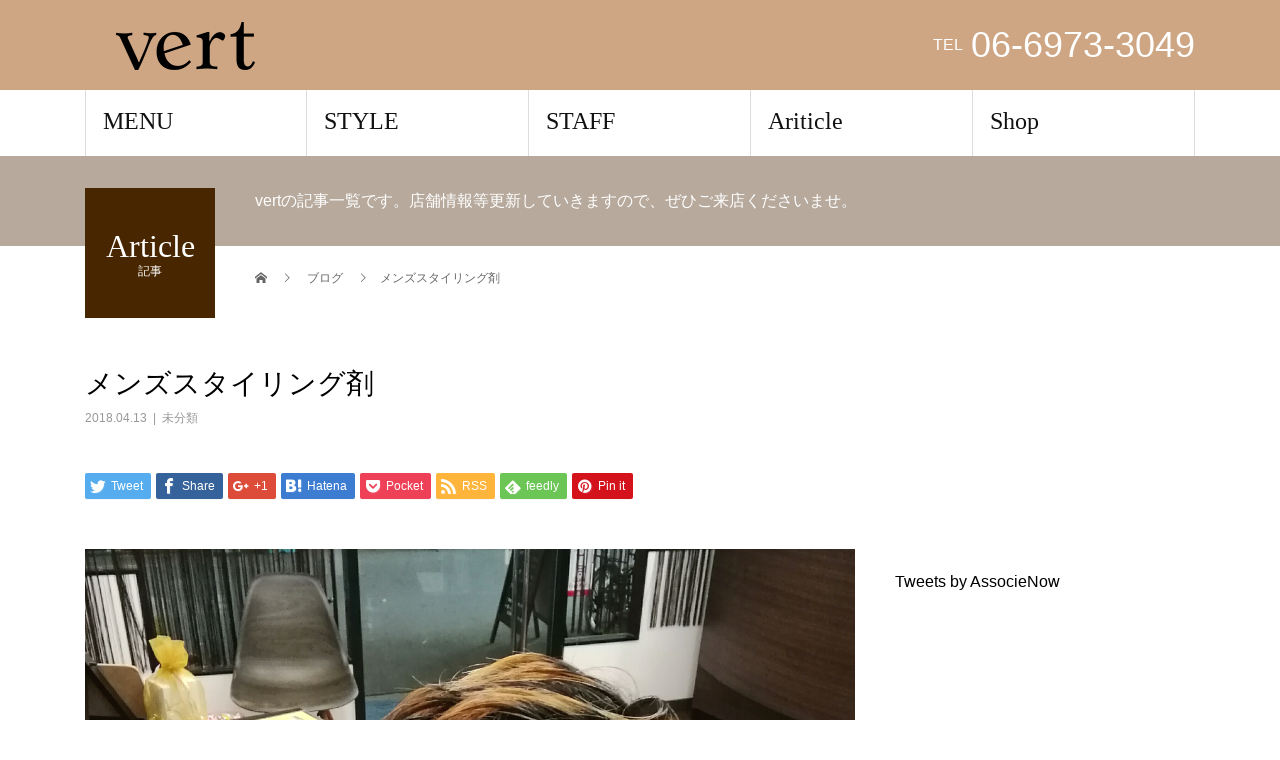

--- FILE ---
content_type: text/html; charset=UTF-8
request_url: https://associe-now.net/2018/04/13/%E3%83%A1%E3%83%B3%E3%82%BA%E3%82%B9%E3%82%BF%E3%82%A4%E3%83%AA%E3%83%B3%E3%82%B0%E5%89%A4/
body_size: 53488
content:
<!DOCTYPE html>
<html dir="ltr" lang="ja" prefix="og: https://ogp.me/ns#">
<head>
<meta charset="UTF-8">
<meta name="viewport" content="width=device-width">
<title>メンズスタイリング剤 | vert</title>

		<!-- All in One SEO 4.5.5 - aioseo.com -->
		<meta name="robots" content="max-image-preview:large" />
		<link rel="canonical" href="https://associe-now.net/2018/04/13/%e3%83%a1%e3%83%b3%e3%82%ba%e3%82%b9%e3%82%bf%e3%82%a4%e3%83%aa%e3%83%b3%e3%82%b0%e5%89%a4/" />
		<meta name="generator" content="All in One SEO (AIOSEO) 4.5.5" />
		<meta property="og:locale" content="ja_JP" />
		<meta property="og:site_name" content="vert |" />
		<meta property="og:type" content="article" />
		<meta property="og:title" content="メンズスタイリング剤 | vert" />
		<meta property="og:url" content="https://associe-now.net/2018/04/13/%e3%83%a1%e3%83%b3%e3%82%ba%e3%82%b9%e3%82%bf%e3%82%a4%e3%83%aa%e3%83%b3%e3%82%b0%e5%89%a4/" />
		<meta property="article:published_time" content="2018-04-13T04:10:00+00:00" />
		<meta property="article:modified_time" content="2018-04-14T07:25:56+00:00" />
		<meta name="twitter:card" content="summary" />
		<meta name="twitter:title" content="メンズスタイリング剤 | vert" />
		<meta name="google" content="nositelinkssearchbox" />
		<script type="application/ld+json" class="aioseo-schema">
			{"@context":"https:\/\/schema.org","@graph":[{"@type":"Article","@id":"https:\/\/associe-now.net\/2018\/04\/13\/%e3%83%a1%e3%83%b3%e3%82%ba%e3%82%b9%e3%82%bf%e3%82%a4%e3%83%aa%e3%83%b3%e3%82%b0%e5%89%a4\/#article","name":"\u30e1\u30f3\u30ba\u30b9\u30bf\u30a4\u30ea\u30f3\u30b0\u5264 | vert","headline":"\u30e1\u30f3\u30ba\u30b9\u30bf\u30a4\u30ea\u30f3\u30b0\u5264","author":{"@id":"https:\/\/associe-now.net\/author\/design\/#author"},"publisher":{"@id":"https:\/\/associe-now.net\/#organization"},"image":{"@type":"ImageObject","url":"https:\/\/associe-now.net\/wp-content\/uploads\/2018\/03\/IMG_20180308_134059.jpg","width":2448,"height":1836,"caption":"dav"},"datePublished":"2018-04-13T13:10:00+00:00","dateModified":"2018-04-14T16:25:56+00:00","inLanguage":"ja","mainEntityOfPage":{"@id":"https:\/\/associe-now.net\/2018\/04\/13\/%e3%83%a1%e3%83%b3%e3%82%ba%e3%82%b9%e3%82%bf%e3%82%a4%e3%83%aa%e3%83%b3%e3%82%b0%e5%89%a4\/#webpage"},"isPartOf":{"@id":"https:\/\/associe-now.net\/2018\/04\/13\/%e3%83%a1%e3%83%b3%e3%82%ba%e3%82%b9%e3%82%bf%e3%82%a4%e3%83%aa%e3%83%b3%e3%82%b0%e5%89%a4\/#webpage"},"articleSection":"\u672a\u5206\u985e"},{"@type":"BreadcrumbList","@id":"https:\/\/associe-now.net\/2018\/04\/13\/%e3%83%a1%e3%83%b3%e3%82%ba%e3%82%b9%e3%82%bf%e3%82%a4%e3%83%aa%e3%83%b3%e3%82%b0%e5%89%a4\/#breadcrumblist","itemListElement":[{"@type":"ListItem","@id":"https:\/\/associe-now.net\/#listItem","position":1,"name":"\u5bb6","item":"https:\/\/associe-now.net\/","nextItem":"https:\/\/associe-now.net\/2018\/#listItem"},{"@type":"ListItem","@id":"https:\/\/associe-now.net\/2018\/#listItem","position":2,"name":"2018","item":"https:\/\/associe-now.net\/2018\/","nextItem":"https:\/\/associe-now.net\/2018\/04\/#listItem","previousItem":"https:\/\/associe-now.net\/#listItem"},{"@type":"ListItem","@id":"https:\/\/associe-now.net\/2018\/04\/#listItem","position":3,"name":"April","item":"https:\/\/associe-now.net\/2018\/04\/","nextItem":"https:\/\/associe-now.net\/2018\/04\/13\/#listItem","previousItem":"https:\/\/associe-now.net\/2018\/#listItem"},{"@type":"ListItem","@id":"https:\/\/associe-now.net\/2018\/04\/13\/#listItem","position":4,"name":"13","item":"https:\/\/associe-now.net\/2018\/04\/13\/","nextItem":"https:\/\/associe-now.net\/2018\/04\/13\/%e3%83%a1%e3%83%b3%e3%82%ba%e3%82%b9%e3%82%bf%e3%82%a4%e3%83%aa%e3%83%b3%e3%82%b0%e5%89%a4\/#listItem","previousItem":"https:\/\/associe-now.net\/2018\/04\/#listItem"},{"@type":"ListItem","@id":"https:\/\/associe-now.net\/2018\/04\/13\/%e3%83%a1%e3%83%b3%e3%82%ba%e3%82%b9%e3%82%bf%e3%82%a4%e3%83%aa%e3%83%b3%e3%82%b0%e5%89%a4\/#listItem","position":5,"name":"\u30e1\u30f3\u30ba\u30b9\u30bf\u30a4\u30ea\u30f3\u30b0\u5264","previousItem":"https:\/\/associe-now.net\/2018\/04\/13\/#listItem"}]},{"@type":"Organization","@id":"https:\/\/associe-now.net\/#organization","name":"vert","url":"https:\/\/associe-now.net\/"},{"@type":"Person","@id":"https:\/\/associe-now.net\/author\/design\/#author","url":"https:\/\/associe-now.net\/author\/design\/","name":"design","image":{"@type":"ImageObject","@id":"https:\/\/associe-now.net\/2018\/04\/13\/%e3%83%a1%e3%83%b3%e3%82%ba%e3%82%b9%e3%82%bf%e3%82%a4%e3%83%aa%e3%83%b3%e3%82%b0%e5%89%a4\/#authorImage","url":"https:\/\/secure.gravatar.com\/avatar\/51608075516fde0304f5ef32d3160a50?s=96&d=mm&r=g","width":96,"height":96,"caption":"design"}},{"@type":"WebPage","@id":"https:\/\/associe-now.net\/2018\/04\/13\/%e3%83%a1%e3%83%b3%e3%82%ba%e3%82%b9%e3%82%bf%e3%82%a4%e3%83%aa%e3%83%b3%e3%82%b0%e5%89%a4\/#webpage","url":"https:\/\/associe-now.net\/2018\/04\/13\/%e3%83%a1%e3%83%b3%e3%82%ba%e3%82%b9%e3%82%bf%e3%82%a4%e3%83%aa%e3%83%b3%e3%82%b0%e5%89%a4\/","name":"\u30e1\u30f3\u30ba\u30b9\u30bf\u30a4\u30ea\u30f3\u30b0\u5264 | vert","inLanguage":"ja","isPartOf":{"@id":"https:\/\/associe-now.net\/#website"},"breadcrumb":{"@id":"https:\/\/associe-now.net\/2018\/04\/13\/%e3%83%a1%e3%83%b3%e3%82%ba%e3%82%b9%e3%82%bf%e3%82%a4%e3%83%aa%e3%83%b3%e3%82%b0%e5%89%a4\/#breadcrumblist"},"author":{"@id":"https:\/\/associe-now.net\/author\/design\/#author"},"creator":{"@id":"https:\/\/associe-now.net\/author\/design\/#author"},"image":{"@type":"ImageObject","url":"https:\/\/associe-now.net\/wp-content\/uploads\/2018\/03\/IMG_20180308_134059.jpg","@id":"https:\/\/associe-now.net\/2018\/04\/13\/%e3%83%a1%e3%83%b3%e3%82%ba%e3%82%b9%e3%82%bf%e3%82%a4%e3%83%aa%e3%83%b3%e3%82%b0%e5%89%a4\/#mainImage","width":2448,"height":1836,"caption":"dav"},"primaryImageOfPage":{"@id":"https:\/\/associe-now.net\/2018\/04\/13\/%e3%83%a1%e3%83%b3%e3%82%ba%e3%82%b9%e3%82%bf%e3%82%a4%e3%83%aa%e3%83%b3%e3%82%b0%e5%89%a4\/#mainImage"},"datePublished":"2018-04-13T13:10:00+00:00","dateModified":"2018-04-14T16:25:56+00:00"},{"@type":"WebSite","@id":"https:\/\/associe-now.net\/#website","url":"https:\/\/associe-now.net\/","name":"vert","inLanguage":"ja","publisher":{"@id":"https:\/\/associe-now.net\/#organization"}}]}
		</script>
		<!-- All in One SEO -->

<link rel='dns-prefetch' href='//secure.gravatar.com' />
<link rel='dns-prefetch' href='//s.w.org' />
<link rel="alternate" type="application/rss+xml" title="vert &raquo; フィード" href="https://associe-now.net/feed/" />
<link rel="alternate" type="application/rss+xml" title="vert &raquo; コメントフィード" href="https://associe-now.net/comments/feed/" />
<link rel="alternate" type="application/rss+xml" title="vert &raquo; メンズスタイリング剤 のコメントのフィード" href="https://associe-now.net/2018/04/13/%e3%83%a1%e3%83%b3%e3%82%ba%e3%82%b9%e3%82%bf%e3%82%a4%e3%83%aa%e3%83%b3%e3%82%b0%e5%89%a4/feed/" />
		<script type="text/javascript">
			window._wpemojiSettings = {"baseUrl":"https:\/\/s.w.org\/images\/core\/emoji\/12.0.0-1\/72x72\/","ext":".png","svgUrl":"https:\/\/s.w.org\/images\/core\/emoji\/12.0.0-1\/svg\/","svgExt":".svg","source":{"concatemoji":"https:\/\/associe-now.net\/wp-includes\/js\/wp-emoji-release.min.js?ver=5.2.21"}};
			!function(e,a,t){var n,r,o,i=a.createElement("canvas"),p=i.getContext&&i.getContext("2d");function s(e,t){var a=String.fromCharCode;p.clearRect(0,0,i.width,i.height),p.fillText(a.apply(this,e),0,0);e=i.toDataURL();return p.clearRect(0,0,i.width,i.height),p.fillText(a.apply(this,t),0,0),e===i.toDataURL()}function c(e){var t=a.createElement("script");t.src=e,t.defer=t.type="text/javascript",a.getElementsByTagName("head")[0].appendChild(t)}for(o=Array("flag","emoji"),t.supports={everything:!0,everythingExceptFlag:!0},r=0;r<o.length;r++)t.supports[o[r]]=function(e){if(!p||!p.fillText)return!1;switch(p.textBaseline="top",p.font="600 32px Arial",e){case"flag":return s([55356,56826,55356,56819],[55356,56826,8203,55356,56819])?!1:!s([55356,57332,56128,56423,56128,56418,56128,56421,56128,56430,56128,56423,56128,56447],[55356,57332,8203,56128,56423,8203,56128,56418,8203,56128,56421,8203,56128,56430,8203,56128,56423,8203,56128,56447]);case"emoji":return!s([55357,56424,55356,57342,8205,55358,56605,8205,55357,56424,55356,57340],[55357,56424,55356,57342,8203,55358,56605,8203,55357,56424,55356,57340])}return!1}(o[r]),t.supports.everything=t.supports.everything&&t.supports[o[r]],"flag"!==o[r]&&(t.supports.everythingExceptFlag=t.supports.everythingExceptFlag&&t.supports[o[r]]);t.supports.everythingExceptFlag=t.supports.everythingExceptFlag&&!t.supports.flag,t.DOMReady=!1,t.readyCallback=function(){t.DOMReady=!0},t.supports.everything||(n=function(){t.readyCallback()},a.addEventListener?(a.addEventListener("DOMContentLoaded",n,!1),e.addEventListener("load",n,!1)):(e.attachEvent("onload",n),a.attachEvent("onreadystatechange",function(){"complete"===a.readyState&&t.readyCallback()})),(n=t.source||{}).concatemoji?c(n.concatemoji):n.wpemoji&&n.twemoji&&(c(n.twemoji),c(n.wpemoji)))}(window,document,window._wpemojiSettings);
		</script>
		<style type="text/css">
img.wp-smiley,
img.emoji {
	display: inline !important;
	border: none !important;
	box-shadow: none !important;
	height: 1em !important;
	width: 1em !important;
	margin: 0 .07em !important;
	vertical-align: -0.1em !important;
	background: none !important;
	padding: 0 !important;
}
</style>
	<link rel='stylesheet' id='wp-block-library-css'  href='https://associe-now.net/wp-includes/css/dist/block-library/style.min.css?ver=5.2.21' type='text/css' media='all' />
<style id='wp-block-library-inline-css' type='text/css'>
.has-text-align-justify{text-align:justify;}
</style>
<link rel='stylesheet' id='tinyjpfont-styles-css'  href='https://associe-now.net/wp-content/plugins/japanese-font-for-tinymce/addfont.css?ver=5.2.21' type='text/css' media='all' />
<link rel='stylesheet' id='beauty-slick-css'  href='https://associe-now.net/wp-content/themes/beauty_tcd054/assets/css/slick.min.css?ver=5.2.21' type='text/css' media='all' />
<link rel='stylesheet' id='beauty-slick-theme-css'  href='https://associe-now.net/wp-content/themes/beauty_tcd054/assets/css/slick-theme.min.css?ver=5.2.21' type='text/css' media='all' />
<link rel='stylesheet' id='beauty-style-css'  href='https://associe-now.net/wp-content/themes/beauty_tcd054/style.css?ver=1.0.1' type='text/css' media='all' />
<link rel='stylesheet' id='jetpack_css-css'  href='https://associe-now.net/wp-content/plugins/jetpack/css/jetpack.css?ver=8.3.3' type='text/css' media='all' />
<script type='text/javascript' src='https://associe-now.net/wp-includes/js/jquery/jquery.js?ver=1.12.4-wp'></script>
<script type='text/javascript' src='https://associe-now.net/wp-includes/js/jquery/jquery-migrate.min.js?ver=1.4.1'></script>
<script type='text/javascript' src='https://associe-now.net/wp-content/themes/beauty_tcd054/assets/js/slick.min.js?ver=1.0.1'></script>
<link rel='https://api.w.org/' href='https://associe-now.net/wp-json/' />
<link rel='shortlink' href='https://wp.me/p9B6XR-cc' />
<link rel="alternate" type="application/json+oembed" href="https://associe-now.net/wp-json/oembed/1.0/embed?url=https%3A%2F%2Fassocie-now.net%2F2018%2F04%2F13%2F%25e3%2583%25a1%25e3%2583%25b3%25e3%2582%25ba%25e3%2582%25b9%25e3%2582%25bf%25e3%2582%25a4%25e3%2583%25aa%25e3%2583%25b3%25e3%2582%25b0%25e5%2589%25a4%2F" />
<link rel="alternate" type="text/xml+oembed" href="https://associe-now.net/wp-json/oembed/1.0/embed?url=https%3A%2F%2Fassocie-now.net%2F2018%2F04%2F13%2F%25e3%2583%25a1%25e3%2583%25b3%25e3%2582%25ba%25e3%2582%25b9%25e3%2582%25bf%25e3%2582%25a4%25e3%2583%25aa%25e3%2583%25b3%25e3%2582%25b0%25e5%2589%25a4%2F&#038;format=xml" />

<link rel='dns-prefetch' href='//v0.wordpress.com'/>
<style type='text/css'>img#wpstats{display:none}</style><style>
.p-headline,.p-pager__item span,.p-portfolio__headline,.p-page-links > span,.c-pw__btn,.p-widget__title,.p-search__submit,.p-staff-blog__headline,.p-readmore__btn{background: #774b0e}.p-pager__item span,.p-page-links > span{border-color: #774b0e}.p-pagetop a:hover,.p-nav02__item a:hover,.p-index-content__btn:hover,.p-access__btn:hover,.p-menu-btn.is-active,.c-pw__btn:hover,.p-search__submit:hover,.p-readmore__btn:hover{background: #964127}.p-article01__title a:hover,.p-article01__cat a:hover,.p-article02__title a:hover,.p-article03__title a:hover,.p-breadcrumb a:hover,.p-entry__cat a:hover,.p-article04 a:hover .p-article04__title,.p-article06 a:hover .p-article06__name,.p-profile__social-item a:hover,.p-style-author__body:hover .p-style-author__portrait-name,.p-style-author__body:hover .p-style-author__comment::after,.p-news-ticker__item-date,.p-news-ticker__list-item-title:hover,.p-article05 a:hover .p-article05__title,.p-news-ticker__list-item-date,.p-author__name a:hover,.p-profile__table a:hover,.p-style__table a:hover{color: #964127}.p-entry__body a{color: #422414}body,.p-global-nav .sub-title,.p-page-header__sub,.p-index-content__header-title span{font-family: "Segoe UI", Verdana, "游ゴシック", YuGothic, "Hiragino Kaku Gothic ProN", Meiryo, sans-serif}.l-header__tel,.c-logo,.p-global-nav > ul > li > a,.p-page-header__title,.p-banner-list__item-catch,.p-profile__table caption,.p-search__title,.p-style__data-item-headline,.p-index-content__header-title,.p-header-slider__item-title,.p-header-video__title,.p-header-youtube__title{font-family: "Times New Roman", "游明朝", "Yu Mincho", "游明朝体", "YuMincho", "ヒラギノ明朝 Pro W3", "Hiragino Mincho Pro", "HiraMinProN-W3", "HGS明朝E", "ＭＳ Ｐ明朝", "MS PMincho", serif; font-weight: 500}.p-hover-effect--type1:hover img{-webkit-transform: scale(1.2);transform: scale(1.2)}.l-header{background: #cea684}.l-header__desc{color: #28872a}.p-global-nav .sub-menu a{background: #111111;color: #ffffff}.p-global-nav .sub-menu a:hover{background: #422414;color: #ffffff}.l-footer__info,.p-copyright{background: #cea684}.p-copyright{border-color: #333333}.p-entry__title{font-size: 28px}.p-entry__body,.p-entry__body p{font-size: 14px}@media screen and (max-width: 991px) {.p-global-nav__inner{background: rgba(17,17,17, 1);color: #ffffff}.p-global-nav > ul > li > a{font-family: "Segoe UI", Verdana, "游ゴシック", YuGothic, "Hiragino Kaku Gothic ProN", Meiryo, sans-serif}}@media screen and (max-width: 767px) {.p-style + .p-nav02{display: none}}</style>
			<style type="text/css" id="wp-custom-css">
				#element.style{
	background-color:#472600;
}
.p-index-content__header-title{
	padding: 0 0.75em;
}
			</style>
		</head>
<body class="post-template-default single single-post postid-756 single-format-standard fl-builder-lite-2-8-4-4">
<header id="js-header" class="l-header l-header--fixed">
  <div class="l-header__inner l-inner">
    <div class="l-header__logo c-logo">
      <a href="https://associe-now.net/">
        <img src="https://associe-now.net/wp-content/uploads/2020/08/vert様logo4.png" alt="vert">
      </a>
    </div>
    <p class="l-header__desc"></p>
        <div class="l-header__contact">
              <p class="p-contact__tel"><span>TEL</span>06-6973-3049</p>
        </div>
      </div>
  <a href="#" id="js-menu-btn" class="p-menu-btn c-menu-btn"></a>
  <nav id="js-global-nav" class="p-global-nav"><ul class="p-global-nav__inner"><li id="menu-item-68" class="menu-item menu-item-type-post_type menu-item-object-page menu-item-68"><a href="https://associe-now.net/menu/">MENU<span class="sub-title"></span><span class="sub-menu-toggle"></span></a></li>
<li id="menu-item-64" class="menu-item menu-item-type-post_type menu-item-object-page menu-item-64"><a href="https://associe-now.net/style/">STYLE<span class="sub-title"></span><span class="sub-menu-toggle"></span></a></li>
<li id="menu-item-63" class="menu-item menu-item-type-post_type menu-item-object-page menu-item-63"><a href="https://associe-now.net/staff/">STAFF<span class="sub-title"></span><span class="sub-menu-toggle"></span></a></li>
<li id="menu-item-65" class="menu-item menu-item-type-post_type menu-item-object-page current_page_parent menu-item-65"><a href="https://associe-now.net/ariticle/">Ariticle<span class="sub-title"></span><span class="sub-menu-toggle"></span></a></li>
<li id="menu-item-62" class="menu-item menu-item-type-post_type menu-item-object-page menu-item-62"><a href="https://associe-now.net/shop-info/">Shop<span class="sub-title"></span><span class="sub-menu-toggle"></span></a></li>
</ul></nav></header>
<main class="l-main">
    <ul class="p-breadcrumb c-breadcrumb" itemscope="" itemtype="http://schema.org/BreadcrumbList">
<li class="p-breadcrumb__item c-breadcrumb__item c-breadcrumb__item--home" itemprop="itemListElement" itemscope="" itemtype="http://schema.org/ListItem">
<a href="https://associe-now.net/" itemscope="" itemtype="http://schema.org/Thing" itemprop="item">
<span itemprop="name">HOME</span>
</a>
<meta itemprop="position" content="1">
</li>
<li class="p-breadcrumb__item c-breadcrumb__item" itemprop="itemListElement" itemscope="" itemtype="http://schema.org/ListItem">
<a href="https://associe-now.net/ariticle/" itemscope="" itemtype="http://schema.org/Thing" itemprop="item">
<span itemprop="name">ブログ</span>
</a>
<meta itemprop="position" content="2">
</li>
<li class="p-breadcrumb__item c-breadcrumb__item">メンズスタイリング剤</li>
</ul>
  <header class="p-page-header" style="background: #b7aa9d;">
  <div class="p-page-header__inner l-inner">
    <div class="p-page-header__title" style="background: #472600; color: #ffffff; font-size: 32px;">Article<span class="p-page-header__sub" style="color: #ffffff; font-size: 12px;">記事</span></div>
        <p class="p-page-header__desc" style="color: #ffffff;">vertの記事一覧です。店舗情報等更新していきますので、ぜひご来店くださいませ。</p>
      </div>
</header>
  <div class="l-main__inner l-inner">
  <ul class="p-breadcrumb c-breadcrumb" itemscope="" itemtype="http://schema.org/BreadcrumbList">
<li class="p-breadcrumb__item c-breadcrumb__item c-breadcrumb__item--home" itemprop="itemListElement" itemscope="" itemtype="http://schema.org/ListItem">
<a href="https://associe-now.net/" itemscope="" itemtype="http://schema.org/Thing" itemprop="item">
<span itemprop="name">HOME</span>
</a>
<meta itemprop="position" content="1">
</li>
<li class="p-breadcrumb__item c-breadcrumb__item" itemprop="itemListElement" itemscope="" itemtype="http://schema.org/ListItem">
<a href="https://associe-now.net/ariticle/" itemscope="" itemtype="http://schema.org/Thing" itemprop="item">
<span itemprop="name">ブログ</span>
</a>
<meta itemprop="position" content="2">
</li>
<li class="p-breadcrumb__item c-breadcrumb__item">メンズスタイリング剤</li>
</ul>
  <div class="l-contents">
    <div class="l-primary">
        			<article class="p-entry">
        <header>
          <h1 class="p-entry__title">メンズスタイリング剤</h1>
          <p class="p-entry__meta">
            <time class="p-entry__date" datetime="2018-04-13">2018.04.13</time><span class="p-entry__cat"><a href="https://associe-now.net/category/%e6%9c%aa%e5%88%86%e9%a1%9e/" rel="category tag">未分類</a></span>          </p>
          			<ul class="p-entry__share c-share u-clearfix c-share--sm c-share--color">
				<li class="c-share__btn c-share__btn--twitter">
			    <a href="http://twitter.com/share?text=%E3%83%A1%E3%83%B3%E3%82%BA%E3%82%B9%E3%82%BF%E3%82%A4%E3%83%AA%E3%83%B3%E3%82%B0%E5%89%A4&url=https%3A%2F%2Fassocie-now.net%2F2018%2F04%2F13%2F%25e3%2583%25a1%25e3%2583%25b3%25e3%2582%25ba%25e3%2582%25b9%25e3%2582%25bf%25e3%2582%25a4%25e3%2583%25aa%25e3%2583%25b3%25e3%2582%25b0%25e5%2589%25a4%2F&via=&tw_p=tweetbutton&related="  onclick="javascript:window.open(this.href, '', 'menubar=no,toolbar=no,resizable=yes,scrollbars=yes,height=400,width=600');return false;">
			     	<i class="c-share__icn c-share__icn--twitter"></i>
			      <span class="c-share__title">Tweet</span>
			   	</a>
			   </li>
			    <li class="c-share__btn c-share__btn--facebook">
			    	<a href="//www.facebook.com/sharer/sharer.php?u=https://associe-now.net/2018/04/13/%e3%83%a1%e3%83%b3%e3%82%ba%e3%82%b9%e3%82%bf%e3%82%a4%e3%83%aa%e3%83%b3%e3%82%b0%e5%89%a4/&amp;t=%E3%83%A1%E3%83%B3%E3%82%BA%E3%82%B9%E3%82%BF%E3%82%A4%E3%83%AA%E3%83%B3%E3%82%B0%E5%89%A4" rel="nofollow" target="_blank">
			      	<i class="c-share__icn c-share__icn--facebook"></i>
			        <span class="c-share__title">Share</span>
			      </a>
			    </li>
			    <li class="c-share__btn c-share__btn--google-plus">
			      <a href="https://plus.google.com/share?url=https%3A%2F%2Fassocie-now.net%2F2018%2F04%2F13%2F%25e3%2583%25a1%25e3%2583%25b3%25e3%2582%25ba%25e3%2582%25b9%25e3%2582%25bf%25e3%2582%25a4%25e3%2583%25aa%25e3%2583%25b3%25e3%2582%25b0%25e5%2589%25a4%2F" onclick="javascript:window.open(this.href, '', 'menubar=no,toolbar=no,resizable=yes,scrollbars=yes,height=600,width=500');return false;">
			      	<i class="c-share__icn c-share__icn--google-plus"></i>
			        <span class="c-share__title">+1</span>
			      </a>
					</li>
			    <li class="c-share__btn c-share__btn--hatebu">
			      <a href="http://b.hatena.ne.jp/add?mode=confirm&url=https%3A%2F%2Fassocie-now.net%2F2018%2F04%2F13%2F%25e3%2583%25a1%25e3%2583%25b3%25e3%2582%25ba%25e3%2582%25b9%25e3%2582%25bf%25e3%2582%25a4%25e3%2583%25aa%25e3%2583%25b3%25e3%2582%25b0%25e5%2589%25a4%2F" onclick="javascript:window.open(this.href, '', 'menubar=no,toolbar=no,resizable=yes,scrollbars=yes,height=400,width=510');return false;">
			      	<i class="c-share__icn c-share__icn--hatebu"></i>
			        <span class="c-share__title">Hatena</span>
			      </a>
			    </li>
			    <li class="c-share__btn c-share__btn--pocket">
			    	<a href="http://getpocket.com/edit?url=https%3A%2F%2Fassocie-now.net%2F2018%2F04%2F13%2F%25e3%2583%25a1%25e3%2583%25b3%25e3%2582%25ba%25e3%2582%25b9%25e3%2582%25bf%25e3%2582%25a4%25e3%2583%25aa%25e3%2583%25b3%25e3%2582%25b0%25e5%2589%25a4%2F&title=%E3%83%A1%E3%83%B3%E3%82%BA%E3%82%B9%E3%82%BF%E3%82%A4%E3%83%AA%E3%83%B3%E3%82%B0%E5%89%A4" target="_blank">
			      	<i class="c-share__icn c-share__icn--pocket"></i>
			        <span class="c-share__title">Pocket</span>
			      </a>
			    </li>
			    <li class="c-share__btn c-share__btn--rss">
			    	<a href="https://associe-now.net/feed/" target="_blank">
			      	<i class="c-share__icn c-share__icn--rss"></i>
			        <span class="c-share__title">RSS</span>
			      </a>
			    </li>
			    <li class="c-share__btn c-share__btn--feedly">
			    	<a href="http://feedly.com/index.html#subscription%2Ffeed%2Fhttps://associe-now.net/feed/" target="_blank">
			      	<i class="c-share__icn c-share__icn--feedly"></i>
			        <span class="c-share__title">feedly</span>
			      </a>
			    </li>
			    <li class="c-share__btn c-share__btn--pinterest">
			    	<a href="https://www.pinterest.com/pin/create/button/?url=https%3A%2F%2Fassocie-now.net%2F2018%2F04%2F13%2F%25e3%2583%25a1%25e3%2583%25b3%25e3%2582%25ba%25e3%2582%25b9%25e3%2582%25bf%25e3%2582%25a4%25e3%2583%25aa%25e3%2583%25b3%25e3%2582%25b0%25e5%2589%25a4%2F&media=https://associe-now.net/wp-content/uploads/2018/03/IMG_20180308_134059.jpg&description=%E3%83%A1%E3%83%B3%E3%82%BA%E3%82%B9%E3%82%BF%E3%82%A4%E3%83%AA%E3%83%B3%E3%82%B0%E5%89%A4" rel="nofollow" target="_blank">
			      	<i class="c-share__icn c-share__icn--pinterest"></i>
			        <span class="c-share__title">Pin it</span>
			      </a>
			    </li>
			</ul>
                    <div class="p-entry__img">
            <img width="2448" height="1836" src="https://associe-now.net/wp-content/uploads/2018/03/IMG_20180308_134059.jpg" class="attachment-full size-full wp-post-image" alt="" srcset="https://associe-now.net/wp-content/uploads/2018/03/IMG_20180308_134059.jpg 2448w, https://associe-now.net/wp-content/uploads/2018/03/IMG_20180308_134059-300x225.jpg 300w, https://associe-now.net/wp-content/uploads/2018/03/IMG_20180308_134059-768x576.jpg 768w, https://associe-now.net/wp-content/uploads/2018/03/IMG_20180308_134059-1024x768.jpg 1024w" sizes="(max-width: 2448px) 100vw, 2448px" />          </div>
                  </header>
                <div class="p-entry__body">
          <div id="attachment_722" style="width: 235px" class="wp-caption alignnone"><img aria-describedby="caption-attachment-722" class="size-medium wp-image-722" src="https://associe-now.net/wp-content/uploads/2018/03/IMG_20180321_142252-225x300.jpg" alt="" width="225" height="300" srcset="https://associe-now.net/wp-content/uploads/2018/03/IMG_20180321_142252-225x300.jpg 225w, https://associe-now.net/wp-content/uploads/2018/03/IMG_20180321_142252-768x1024.jpg 768w, https://associe-now.net/wp-content/uploads/2018/03/IMG_20180321_142252-180x240.jpg 180w, https://associe-now.net/wp-content/uploads/2018/03/IMG_20180321_142252-90x120.jpg 90w" sizes="(max-width: 225px) 100vw, 225px" /><p id="caption-attachment-722" class="wp-caption-text">dav</p></div>
<p><span style="font-size: 12pt;"><span style="font-size: 10pt;">こんにちは。</span></span><span style="font-size: 10pt;">　　</span></p>
<p><span style="font-size: 10pt;">東成区美容院の</span></p>
<p><span style="font-size: 24pt;"><span style="color: #008000;">Associe-now </span><span style="font-size: 12pt;"><strong><span style="color: #008000;">アソシエ・ナウ</span></strong>です。</span></span></p>
<p>今回、<span style="font-size: 12pt;">男の爽やかさが持続する</span><span style="font-size: 14pt;"><strong><span style="color: #0000ff;">「アリミノ　メン」</span></strong><span style="color: #0000ff;"><span style="color: #000000;">新しく入荷いたしました！</span></span></span></p>
<p>気になるニオイを抑えて、爽やかな香りが長持ちする「フレグランス　スタイリング剤」です。</p>
<p><strong>男の印象は髪から始まる</strong></p>
<p><strong>誠実さ、凛々しさ、落ち着き、優しさなど、男性の見た目・印象を決めるのに重要なのが髪。</strong></p>
<p><strong>「アリミノ・メン」のスタイリング剤なら</strong></p>
<p><strong>仕事やライフスタイルに合わせてなりたい自分を演出します。</strong></p>
<p><strong>１．髪についた汗や皮脂から発生した<span style="color: #003366; font-size: 14pt;">ニオイをマスキング</span></strong></p>
<p><strong>２．ニオイをマスキングしながら心地よい<span style="color: #003366; font-size: 14pt;">「シトラス・ムスクの香り」を保持</span></strong></p>
<p>詳しくはアソシエ・ナウスタッフまで・・・</p>
<p>&nbsp;</p>
<p>&nbsp;</p>
<p>0</p>
        </div>
                			<ul class="p-entry__share c-share u-clearfix c-share--sm c-share--color">
				<li class="c-share__btn c-share__btn--twitter">
			    <a href="http://twitter.com/share?text=%E3%83%A1%E3%83%B3%E3%82%BA%E3%82%B9%E3%82%BF%E3%82%A4%E3%83%AA%E3%83%B3%E3%82%B0%E5%89%A4&url=https%3A%2F%2Fassocie-now.net%2F2018%2F04%2F13%2F%25e3%2583%25a1%25e3%2583%25b3%25e3%2582%25ba%25e3%2582%25b9%25e3%2582%25bf%25e3%2582%25a4%25e3%2583%25aa%25e3%2583%25b3%25e3%2582%25b0%25e5%2589%25a4%2F&via=&tw_p=tweetbutton&related="  onclick="javascript:window.open(this.href, '', 'menubar=no,toolbar=no,resizable=yes,scrollbars=yes,height=400,width=600');return false;">
			     	<i class="c-share__icn c-share__icn--twitter"></i>
			      <span class="c-share__title">Tweet</span>
			   	</a>
			   </li>
			    <li class="c-share__btn c-share__btn--facebook">
			    	<a href="//www.facebook.com/sharer/sharer.php?u=https://associe-now.net/2018/04/13/%e3%83%a1%e3%83%b3%e3%82%ba%e3%82%b9%e3%82%bf%e3%82%a4%e3%83%aa%e3%83%b3%e3%82%b0%e5%89%a4/&amp;t=%E3%83%A1%E3%83%B3%E3%82%BA%E3%82%B9%E3%82%BF%E3%82%A4%E3%83%AA%E3%83%B3%E3%82%B0%E5%89%A4" rel="nofollow" target="_blank">
			      	<i class="c-share__icn c-share__icn--facebook"></i>
			        <span class="c-share__title">Share</span>
			      </a>
			    </li>
			    <li class="c-share__btn c-share__btn--google-plus">
			      <a href="https://plus.google.com/share?url=https%3A%2F%2Fassocie-now.net%2F2018%2F04%2F13%2F%25e3%2583%25a1%25e3%2583%25b3%25e3%2582%25ba%25e3%2582%25b9%25e3%2582%25bf%25e3%2582%25a4%25e3%2583%25aa%25e3%2583%25b3%25e3%2582%25b0%25e5%2589%25a4%2F" onclick="javascript:window.open(this.href, '', 'menubar=no,toolbar=no,resizable=yes,scrollbars=yes,height=600,width=500');return false;">
			      	<i class="c-share__icn c-share__icn--google-plus"></i>
			        <span class="c-share__title">+1</span>
			      </a>
					</li>
			    <li class="c-share__btn c-share__btn--hatebu">
			      <a href="http://b.hatena.ne.jp/add?mode=confirm&url=https%3A%2F%2Fassocie-now.net%2F2018%2F04%2F13%2F%25e3%2583%25a1%25e3%2583%25b3%25e3%2582%25ba%25e3%2582%25b9%25e3%2582%25bf%25e3%2582%25a4%25e3%2583%25aa%25e3%2583%25b3%25e3%2582%25b0%25e5%2589%25a4%2F" onclick="javascript:window.open(this.href, '', 'menubar=no,toolbar=no,resizable=yes,scrollbars=yes,height=400,width=510');return false;">
			      	<i class="c-share__icn c-share__icn--hatebu"></i>
			        <span class="c-share__title">Hatena</span>
			      </a>
			    </li>
			    <li class="c-share__btn c-share__btn--pocket">
			    	<a href="http://getpocket.com/edit?url=https%3A%2F%2Fassocie-now.net%2F2018%2F04%2F13%2F%25e3%2583%25a1%25e3%2583%25b3%25e3%2582%25ba%25e3%2582%25b9%25e3%2582%25bf%25e3%2582%25a4%25e3%2583%25aa%25e3%2583%25b3%25e3%2582%25b0%25e5%2589%25a4%2F&title=%E3%83%A1%E3%83%B3%E3%82%BA%E3%82%B9%E3%82%BF%E3%82%A4%E3%83%AA%E3%83%B3%E3%82%B0%E5%89%A4" target="_blank">
			      	<i class="c-share__icn c-share__icn--pocket"></i>
			        <span class="c-share__title">Pocket</span>
			      </a>
			    </li>
			    <li class="c-share__btn c-share__btn--rss">
			    	<a href="https://associe-now.net/feed/" target="_blank">
			      	<i class="c-share__icn c-share__icn--rss"></i>
			        <span class="c-share__title">RSS</span>
			      </a>
			    </li>
			    <li class="c-share__btn c-share__btn--feedly">
			    	<a href="http://feedly.com/index.html#subscription%2Ffeed%2Fhttps://associe-now.net/feed/" target="_blank">
			      	<i class="c-share__icn c-share__icn--feedly"></i>
			        <span class="c-share__title">feedly</span>
			      </a>
			    </li>
			    <li class="c-share__btn c-share__btn--pinterest">
			    	<a href="https://www.pinterest.com/pin/create/button/?url=https%3A%2F%2Fassocie-now.net%2F2018%2F04%2F13%2F%25e3%2583%25a1%25e3%2583%25b3%25e3%2582%25ba%25e3%2582%25b9%25e3%2582%25bf%25e3%2582%25a4%25e3%2583%25aa%25e3%2583%25b3%25e3%2582%25b0%25e5%2589%25a4%2F&media=https://associe-now.net/wp-content/uploads/2018/03/IMG_20180308_134059.jpg&description=%E3%83%A1%E3%83%B3%E3%82%BA%E3%82%B9%E3%82%BF%E3%82%A4%E3%83%AA%E3%83%B3%E3%82%B0%E5%89%A4" rel="nofollow" target="_blank">
			      	<i class="c-share__icn c-share__icn--pinterest"></i>
			        <span class="c-share__title">Pin it</span>
			      </a>
			    </li>
			</ul>
         
				<ul class="p-entry__meta-box c-meta-box u-clearfix">
					<li class="c-meta-box__item c-meta-box__item--author">投稿者: <a href="https://associe-now.net/author/design/" title="design の投稿" rel="author">design</a></li><li class="c-meta-box__item c-meta-box__item--category"><a href="https://associe-now.net/category/%e6%9c%aa%e5%88%86%e9%a1%9e/" rel="category tag">未分類</a></li><li class="c-meta-box__item c-meta-box__item--comment">コメント: <a href="#comment_headline">0</a></li>				</ul>
        								<ul class="p-nav01 c-nav01 u-clearfix">
          					<li class="p-nav01__item--prev p-nav01__item c-nav01__item c-nav01__item--prev">
				    <a href="https://associe-now.net/2018/04/13/%e6%98%a5%e3%81%ab%e3%81%8a%e3%81%99%e3%81%99%e3%82%81%e3%81%ae%e3%82%ab%e3%83%a9%e3%83%bc/" data-prev="前の記事"><span>春におすすめのカラー</span></a>
					</li>
          					<li class="p-nav01__item--next p-nav01__item c-nav01__item c-nav01__item--next">
				  	<a href="https://associe-now.net/2018/04/14/%e9%ab%aa%e8%b3%aa%e7%be%8e%e4%ba%ba%e3%81%a7%e7%be%8e%e4%ba%ba%e5%ba%a6up/" data-next="次の記事"><span>髪質美人で美人度UP</span></a>
					</li>
          				</ul>
              </article>
      <div class="c-comment">
	<ul id="js-comment__tab" class="c-comment__tab u-clearfix">
		  	<li class="c-comment__tab-item is-active"><a href="#js-comment-area">コメント ( 0 )</a></li>
    <li class="c-comment__tab-item"><a href="#js-trackback-area">トラックバック ( 0 )</a></li>
			</ul> 
  <div id="js-comment-area">
  	<ol id="comments" class="c-comment__list">
						<li class="c-comment__list-item">
      	<div class="c-comment__item-body"><p>この記事へのコメントはありません。</p></div>
      </li>
					</ol>
	</div>
	  <div id="js-trackback-area">
  	<ol class="c-comment__list">
			     	<li class="c-comment__list-item">
      	<div class="c-comment__item-body"><p>この記事へのトラックバックはありません。</p></div>
      </li>
					</ol>
    <div class="c-comment__input">
    	<label class="c-comment__label">
      	<span class="c-comment__label-text">トラックバック URL</span><input type="text" class="c-comment__trackback-url" name="trackback_url" value="https://associe-now.net/2018/04/13/%e3%83%a1%e3%83%b3%e3%82%ba%e3%82%b9%e3%82%bf%e3%82%a4%e3%83%aa%e3%83%b3%e3%82%b0%e5%89%a4/trackback/" readonly="readonly" onfocus="this.select()">
      </label>
    </div>
	</div>
		<fieldset id="respond" class="c-comment__form-wrapper">
  	<div class="c-comment__cancel">
			<a rel="nofollow" id="cancel-comment-reply-link" href="/2018/04/13/%E3%83%A1%E3%83%B3%E3%82%BA%E3%82%B9%E3%82%BF%E3%82%A4%E3%83%AA%E3%83%B3%E3%82%B0%E5%89%A4/#respond" style="display:none;">返信をキャンセルする。</a>		</div>
    <form action="https://associe-now.net/wp-comments-post.php" class="c-comment__form" method="post">
			    	<div class="c-comment__input">
      	<label><span class="c-comment__label-text">名前 ( 必須 )</span><input type="text" name="author" value="" tabindex="1" aria-required="true"></label>
      </div>
      <div class="c-comment__input">
      	<label><span class="c-comment__label-text">E-MAIL ( 必須 ) - 公開されません -</span><input type="text" name="email" value="" tabindex="2" aria-required="true"></label>
      </div>
      <div class="c-comment__input">
      	<label><span class="c-comment__label-text">URL</span><input type="text" name="url" value="" tabindex="3"></label>
      </div>
			      <div class="c-comment__input">
      	<textarea id="js-comment__textarea" name="comment" tabindex="4"></textarea>
      </div>
			<p class="tsa_param_field_tsa_" style="display:none;">email confirm<span class="required">*</span><input type="text" name="tsa_email_param_field___" id="tsa_email_param_field___" size="30" value="" />
	</p><p class="tsa_param_field_tsa_2" style="display:none;">post date<span class="required">*</span><input type="text" name="tsa_param_field_tsa_3" id="tsa_param_field_tsa_3" size="30" value="2026-01-20 14:55:52" />
	</p>      <input type="submit" class="c-comment__form-submit" tabindex="5" value="コメントを書く">
      <div class="c-comment__form-hidden">
				<input type='hidden' name='comment_post_ID' value='756' id='comment_post_ID' />
<input type='hidden' name='comment_parent' id='comment_parent' value='0' />
      </div>
    </form>
	</fieldset>
	</div>
            <section>
        <h2 class="p-headline p-headline--lg">関連記事</h2>
        <ul class="p-entry__related">
          					<li class="p-entry__related-item p-article04">
            <a href="https://associe-now.net/2018/04/14/%e9%ab%aa%e8%b3%aa%e7%be%8e%e4%ba%ba%e3%81%a7%e7%be%8e%e4%ba%ba%e5%ba%a6up/" class="p-hover-effect--type1">
              <div class="p-article04__img">
                <img width="430" height="268" src="https://associe-now.net/wp-content/uploads/2018/02/IMG_0101-430x268.jpg" class="attachment-size3 size-size3 wp-post-image" alt="" />              </div>
              <h3 class="p-article04__title">髪質美人で美人度UP</h3>
            </a>
          </li> 
          					<li class="p-entry__related-item p-article04">
            <a href="https://associe-now.net/2018/03/17/__trashed-5/" class="p-hover-effect--type1">
              <div class="p-article04__img">
                <img width="430" height="268" src="https://associe-now.net/wp-content/uploads/2018/02/IMG_2490-430x268.jpg" class="attachment-size3 size-size3 wp-post-image" alt="" />              </div>
              <h3 class="p-article04__title">大人気の復元ドライヤーとは</h3>
            </a>
          </li> 
          					<li class="p-entry__related-item p-article04">
            <a href="https://associe-now.net/2021/10/24/%e7%9d%80%e4%bb%98%e3%81%91/" class="p-hover-effect--type1">
              <div class="p-article04__img">
                <img src="https://associe-now.net/wp-content/themes/beauty_tcd054/assets/images/no-image-430x268.gif" alt="">
              </div>
              <h3 class="p-article04__title">着付け</h3>
            </a>
          </li> 
          					<li class="p-entry__related-item p-article04">
            <a href="https://associe-now.net/2019/06/30/%ef%bc%97%e6%9c%88%e3%81%ae%e5%ae%9a%e4%bc%91%e6%97%a5%e3%81%ae%e3%81%8a%e7%9f%a5%e3%82%89%e3%81%9b/" class="p-hover-effect--type1">
              <div class="p-article04__img">
                <img width="430" height="268" src="https://associe-now.net/wp-content/uploads/2018/02/IMG_2386-430x268.jpg" class="attachment-size3 size-size3 wp-post-image" alt="" />              </div>
              <h3 class="p-article04__title">７月の定休日のお知らせ</h3>
            </a>
          </li> 
          					<li class="p-entry__related-item p-article04">
            <a href="https://associe-now.net/2021/12/01/%ef%bc%91%ef%bc%92%e6%9c%88/" class="p-hover-effect--type1">
              <div class="p-article04__img">
                <img width="430" height="268" src="https://associe-now.net/wp-content/uploads/2021/11/20211130_191107-1-430x268.jpg" class="attachment-size3 size-size3 wp-post-image" alt="" />              </div>
              <h3 class="p-article04__title">１２月</h3>
            </a>
          </li> 
          					<li class="p-entry__related-item p-article04">
            <a href="https://associe-now.net/2022/07/24/%e3%83%98%e3%82%a2%e3%83%87%e3%83%88%e3%83%83%e3%82%af%e3%82%b9-2/" class="p-hover-effect--type1">
              <div class="p-article04__img">
                <img width="430" height="268" src="https://associe-now.net/wp-content/uploads/2018/02/459bc73d05522456c1b9838896edd7e8_s-430x268.jpg" class="attachment-size3 size-size3 wp-post-image" alt="" />              </div>
              <h3 class="p-article04__title">ヘアデトックス</h3>
            </a>
          </li> 
                  </ul>
		  </section>
          </div>
    <div class="l-secondary">
<div class="p-widget widget_text" id="text-6">
			<div class="textwidget"><p><iframe src="https://www.facebook.com/plugins/page.php?href=https%3A%2F%2Fwww.facebook.com%2F%25E3%2582%25A2%25E3%2582%25BD%25E3%2582%25B7%25E3%2582%25A8%25E3%2583%258A%25E3%2582%25A6-2126357354319959%2F%3Fmodal%3Dadmin_todo_tour&#038;tabs=timeline&#038;width=340&#038;height=500&#038;small_header=false&#038;adapt_container_width=true&#038;hide_cover=false&#038;show_facepile=true&#038;appId" style="border:none;overflow:hidden" scrolling="no" frameborder="0" allowTransparency="true"></iframe></p>
</div>
		</div>
<div class="p-widget widget_text" id="text-7">
			<div class="textwidget"><p><a class="twitter-timeline" href="https://twitter.com/AssocieNow?ref_src=twsrc%5Etfw">Tweets by AssocieNow</a> <script async src="https://platform.twitter.com/widgets.js" charset="utf-8"></script></p>
</div>
		</div>
    </div>	
    
  </div>
</div>
</main>
<footer class="l-footer">
    <div class="p-blog-slider">
    <div id="js-blog-slider__inner" class="p-blog-slider__inner l-inner">
            <article class="p-article03 p-blog-slider__item">
        <a href="https://associe-now.net/2021/10/24/%e7%9d%80%e4%bb%98%e3%81%91/" class="p-article03__img p-hover-effect--type1">
          <img src="https://associe-now.net/wp-content/themes/beauty_tcd054/assets/images/no-image-300x300.gif" alt="">
        </a>
        <h2 class="p-article03__title">
          <a href="https://associe-now.net/2021/10/24/%e7%9d%80%e4%bb%98%e3%81%91/">着付け</a>
        </h2>
      </article>
            <article class="p-article03 p-blog-slider__item">
        <a href="https://associe-now.net/2018/02/24/__trashed-10/" class="p-article03__img p-hover-effect--type1">
          <img width="300" height="300" src="https://associe-now.net/wp-content/uploads/2018/02/8c78945adc5eeb434d4658f35cbd1b8c_t-300x300.jpeg" class="attachment-size2 size-size2 wp-post-image" alt="" srcset="https://associe-now.net/wp-content/uploads/2018/02/8c78945adc5eeb434d4658f35cbd1b8c_t-300x300.jpeg 300w, https://associe-now.net/wp-content/uploads/2018/02/8c78945adc5eeb434d4658f35cbd1b8c_t-150x150.jpeg 150w, https://associe-now.net/wp-content/uploads/2018/02/8c78945adc5eeb434d4658f35cbd1b8c_t-120x120.jpeg 120w" sizes="(max-width: 300px) 100vw, 300px" />        </a>
        <h2 class="p-article03__title">
          <a href="https://associe-now.net/2018/02/24/__trashed-10/">見た目年齢マイナス５歳</a>
        </h2>
      </article>
            <article class="p-article03 p-blog-slider__item">
        <a href="https://associe-now.net/2018/05/03/%ef%bc%95%e6%9c%88%e5%ae%9a%e4%bc%91%e6%97%a5/" class="p-article03__img p-hover-effect--type1">
          <img width="300" height="300" src="https://associe-now.net/wp-content/uploads/2018/02/459bc73d05522456c1b9838896edd7e8_s-300x300.jpg" class="attachment-size2 size-size2 wp-post-image" alt="" srcset="https://associe-now.net/wp-content/uploads/2018/02/459bc73d05522456c1b9838896edd7e8_s-300x300.jpg 300w, https://associe-now.net/wp-content/uploads/2018/02/459bc73d05522456c1b9838896edd7e8_s-150x150.jpg 150w, https://associe-now.net/wp-content/uploads/2018/02/459bc73d05522456c1b9838896edd7e8_s-120x120.jpg 120w" sizes="(max-width: 300px) 100vw, 300px" />        </a>
        <h2 class="p-article03__title">
          <a href="https://associe-now.net/2018/05/03/%ef%bc%95%e6%9c%88%e5%ae%9a%e4%bc%91%e6%97%a5/">５月定休日</a>
        </h2>
      </article>
            <article class="p-article03 p-blog-slider__item">
        <a href="https://associe-now.net/2018/12/18/%e3%82%b5%e3%83%b3%e3%82%bf%e3%81%95%e3%82%93%e3%81%8c%e3%83%bb%e3%83%bb%e3%83%bb/" class="p-article03__img p-hover-effect--type1">
          <img width="300" height="300" src="https://associe-now.net/wp-content/uploads/2018/12/IMG_20181218_184334-300x300.jpg" class="attachment-size2 size-size2 wp-post-image" alt="" srcset="https://associe-now.net/wp-content/uploads/2018/12/IMG_20181218_184334-300x300.jpg 300w, https://associe-now.net/wp-content/uploads/2018/12/IMG_20181218_184334-150x150.jpg 150w, https://associe-now.net/wp-content/uploads/2018/12/IMG_20181218_184334-120x120.jpg 120w" sizes="(max-width: 300px) 100vw, 300px" />        </a>
        <h2 class="p-article03__title">
          <a href="https://associe-now.net/2018/12/18/%e3%82%b5%e3%83%b3%e3%82%bf%e3%81%95%e3%82%93%e3%81%8c%e3%83%bb%e3%83%bb%e3%83%bb/">サンタさんが・・・</a>
        </h2>
      </article>
            <article class="p-article03 p-blog-slider__item">
        <a href="https://associe-now.net/2023/05/07/%e6%af%8d%e3%81%ae%e6%97%a5%e3%83%97%e3%83%ac%e3%82%bc%e3%83%b3%e3%83%88/" class="p-article03__img p-hover-effect--type1">
          <img width="300" height="300" src="https://associe-now.net/wp-content/uploads/2023/05/DSC_4189-300x300.jpg" class="attachment-size2 size-size2 wp-post-image" alt="" srcset="https://associe-now.net/wp-content/uploads/2023/05/DSC_4189-300x300.jpg 300w, https://associe-now.net/wp-content/uploads/2023/05/DSC_4189-150x150.jpg 150w, https://associe-now.net/wp-content/uploads/2023/05/DSC_4189-120x120.jpg 120w" sizes="(max-width: 300px) 100vw, 300px" />        </a>
        <h2 class="p-article03__title">
          <a href="https://associe-now.net/2023/05/07/%e6%af%8d%e3%81%ae%e6%97%a5%e3%83%97%e3%83%ac%e3%82%bc%e3%83%b3%e3%83%88/">母の日プレゼント</a>
        </h2>
      </article>
            <article class="p-article03 p-blog-slider__item">
        <a href="https://associe-now.net/2024/01/05/%ef%bc%92%ef%bc%90%ef%bc%92%ef%bc%94%e5%b9%b4%e3%80%80%e4%bb%8a%e5%b9%b4%e3%82%82%e3%82%88%e3%82%8d%e3%81%97%e3%81%8f%e3%81%8a%e9%a1%98%e3%81%84%e3%81%97%e3%81%be%e3%81%99%ef%bc%81/" class="p-article03__img p-hover-effect--type1">
          <img width="300" height="300" src="https://associe-now.net/wp-content/uploads/2020/08/004-300x300.png" class="attachment-size2 size-size2 wp-post-image" alt="" srcset="https://associe-now.net/wp-content/uploads/2020/08/004-300x300.png 300w, https://associe-now.net/wp-content/uploads/2020/08/004-150x150.png 150w, https://associe-now.net/wp-content/uploads/2020/08/004-120x120.png 120w" sizes="(max-width: 300px) 100vw, 300px" />        </a>
        <h2 class="p-article03__title">
          <a href="https://associe-now.net/2024/01/05/%ef%bc%92%ef%bc%90%ef%bc%92%ef%bc%94%e5%b9%b4%e3%80%80%e4%bb%8a%e5%b9%b4%e3%82%82%e3%82%88%e3%82%8d%e3%81%97%e3%81%8f%e3%81%8a%e9%a1%98%e3%81%84%e3%81%97%e3%81%be%e3%81%99%ef%bc%81/">２０２４年　今年もよろしくお願いします！</a>
        </h2>
      </article>
            <article class="p-article03 p-blog-slider__item">
        <a href="https://associe-now.net/2018/12/12/%e3%82%af%e3%83%aa%e3%82%b9%e3%83%9e%e3%82%b9%e3%83%97%e3%83%ac%e3%82%bc%e3%83%b3%e3%83%88%e3%81%ab%e3%83%bb%e3%83%bb%e3%83%bb/" class="p-article03__img p-hover-effect--type1">
          <img width="300" height="300" src="https://associe-now.net/wp-content/uploads/2018/12/IMG_20181212_201956-300x300.jpg" class="attachment-size2 size-size2 wp-post-image" alt="" srcset="https://associe-now.net/wp-content/uploads/2018/12/IMG_20181212_201956-300x300.jpg 300w, https://associe-now.net/wp-content/uploads/2018/12/IMG_20181212_201956-150x150.jpg 150w, https://associe-now.net/wp-content/uploads/2018/12/IMG_20181212_201956-120x120.jpg 120w" sizes="(max-width: 300px) 100vw, 300px" />        </a>
        <h2 class="p-article03__title">
          <a href="https://associe-now.net/2018/12/12/%e3%82%af%e3%83%aa%e3%82%b9%e3%83%9e%e3%82%b9%e3%83%97%e3%83%ac%e3%82%bc%e3%83%b3%e3%83%88%e3%81%ab%e3%83%bb%e3%83%bb%e3%83%bb/">クリスマスプレゼントに・・・</a>
        </h2>
      </article>
            <article class="p-article03 p-blog-slider__item">
        <a href="https://associe-now.net/2020/01/04/%e4%bb%a4%e5%92%8c2%e5%b9%b4%e3%80%81%e3%80%80%e6%98%8e%e3%81%91%e3%81%be%e3%81%97%e3%81%a6%e3%83%bb%e3%83%bb%e3%83%bb/" class="p-article03__img p-hover-effect--type1">
          <img width="300" height="300" src="https://associe-now.net/wp-content/uploads/2019/12/IMG_20191229_192620-300x300.jpg" class="attachment-size2 size-size2 wp-post-image" alt="" srcset="https://associe-now.net/wp-content/uploads/2019/12/IMG_20191229_192620-300x300.jpg 300w, https://associe-now.net/wp-content/uploads/2019/12/IMG_20191229_192620-150x150.jpg 150w, https://associe-now.net/wp-content/uploads/2019/12/IMG_20191229_192620-120x120.jpg 120w" sizes="(max-width: 300px) 100vw, 300px" />        </a>
        <h2 class="p-article03__title">
          <a href="https://associe-now.net/2020/01/04/%e4%bb%a4%e5%92%8c2%e5%b9%b4%e3%80%81%e3%80%80%e6%98%8e%e3%81%91%e3%81%be%e3%81%97%e3%81%a6%e3%83%bb%e3%83%bb%e3%83%bb/">令和2年、　明けまして・・・</a>
        </h2>
      </article>
            <article class="p-article03 p-blog-slider__item">
        <a href="https://associe-now.net/2018/09/22/%e3%82%a8%e3%82%a4%e3%82%b8%e3%83%b3%e3%82%b0%e3%82%b1%e3%82%a2%e3%80%80%ef%bc%93/" class="p-article03__img p-hover-effect--type1">
          <img width="300" height="300" src="https://associe-now.net/wp-content/uploads/2018/02/IMG_2440-300x300.jpg" class="attachment-size2 size-size2 wp-post-image" alt="" srcset="https://associe-now.net/wp-content/uploads/2018/02/IMG_2440-300x300.jpg 300w, https://associe-now.net/wp-content/uploads/2018/02/IMG_2440-150x150.jpg 150w, https://associe-now.net/wp-content/uploads/2018/02/IMG_2440-120x120.jpg 120w" sizes="(max-width: 300px) 100vw, 300px" />        </a>
        <h2 class="p-article03__title">
          <a href="https://associe-now.net/2018/09/22/%e3%82%a8%e3%82%a4%e3%82%b8%e3%83%b3%e3%82%b0%e3%82%b1%e3%82%a2%e3%80%80%ef%bc%93/">エイジングケア　３</a>
        </h2>
      </article>
            <article class="p-article03 p-blog-slider__item">
        <a href="https://associe-now.net/2020/06/03/6%e6%9c%88%e3%81%ae%e3%81%8a%e7%9f%a5%e3%82%89%e3%81%9b/" class="p-article03__img p-hover-effect--type1">
          <img width="300" height="300" src="https://associe-now.net/wp-content/uploads/2018/02/IMG_2386-300x300.jpg" class="attachment-size2 size-size2 wp-post-image" alt="" srcset="https://associe-now.net/wp-content/uploads/2018/02/IMG_2386-300x300.jpg 300w, https://associe-now.net/wp-content/uploads/2018/02/IMG_2386-150x150.jpg 150w, https://associe-now.net/wp-content/uploads/2018/02/IMG_2386-120x120.jpg 120w" sizes="(max-width: 300px) 100vw, 300px" />        </a>
        <h2 class="p-article03__title">
          <a href="https://associe-now.net/2020/06/03/6%e6%9c%88%e3%81%ae%e3%81%8a%e7%9f%a5%e3%82%89%e3%81%9b/">6月のお知らせ</a>
        </h2>
      </article>
          </div>
  </div>
      <div class="l-footer__info">
    <div class="l-footer__info-inner l-inner">
      <div class="l-footer__logo c-logo">
        <a href="https://associe-now.net/">
          <img src="https://associe-now.net/wp-content/uploads/2020/08/vert様logo4.png" alt="vert">
        </a>
      </div>
      <p class="l-footer__address p-address">〒537-0002 大阪市東成区深江南1-15-21<br />
TEL：06-6973-3049<br />
受付時間：9:30~18:30<br />
定休日：毎週月曜日・第１.第３火曜日</p>
			<ul class="p-social-nav">
        			  <li class="p-social-nav__item p-social-nav__item--rss">
				  <a href="https://associe-now.net/feed/" target="_blank"></a>
			  </li>
                                		  </ul>
          </div>
  </div>
  <p class="p-copyright">
    <small>Copyright &copy; vert All Rights Reserved.</small>
  </p>
  <div id="js-pagetop" class="p-pagetop"><a href="#"></a></div>
</footer>
<!-- User Heat Tag -->
<script type="text/javascript">
(function(add, cla){window['UserHeatTag']=cla;window[cla]=window[cla]||function(){(window[cla].q=window[cla].q||[]).push(arguments)},window[cla].l=1*new Date();var ul=document.createElement('script');var tag = document.getElementsByTagName('script')[0];ul.async=1;ul.src=add;tag.parentNode.insertBefore(ul,tag);})('//uh.nakanohito.jp/uhj2/uh.js', '_uhtracker');_uhtracker({id:'uhY82ABwGN'});
</script>
<!-- End User Heat Tag -->	<div style="display:none">
	</div>
<script type='text/javascript' src='https://secure.gravatar.com/js/gprofiles.js?ver=2026Janaa'></script>
<script type='text/javascript'>
/* <![CDATA[ */
var WPGroHo = {"my_hash":""};
/* ]]> */
</script>
<script type='text/javascript' src='https://associe-now.net/wp-content/plugins/jetpack/modules/wpgroho.js?ver=5.2.21'></script>
<script type='text/javascript' src='https://associe-now.net/wp-content/themes/beauty_tcd054/assets/js/functions.min.js?ver=1.0.1'></script>
<script type='text/javascript' src='https://associe-now.net/wp-content/themes/beauty_tcd054/assets/js/comment.js?ver=1.0.1'></script>
<script type='text/javascript' src='https://associe-now.net/wp-includes/js/wp-embed.min.js?ver=5.2.21'></script>
<script type='text/javascript' src='https://associe-now.net/wp-content/plugins/throws-spam-away/js/tsa_params.min.js?ver=3.6'></script>
<script>
jQuery(function(e){function i(){}if(e("#site_loader_overlay").length){var s=3e3,a=e("body").height();e("#site_wrap").css("display","none"),e("body").height(a),e(window).load(function(){e("#site_wrap").css("display","block"),e(".slick-slider").length&&e(".slick-slider").slick("setPosition"),e("body").height(""),e("#site_loader_animation").delay(600).fadeOut(400),e("#site_loader_overlay").delay(900).fadeOut(800,i)}),e(function(){setTimeout(function(){e("#site_loader_animation").delay(600).fadeOut(400),e("#site_loader_overlay").delay(900).fadeOut(800),e("#site_wrap").css("display","block")},s)})}else i()});
</script>
<script type='text/javascript' src='https://stats.wp.com/e-202604.js' async='async' defer='defer'></script>
<script type='text/javascript'>
	_stq = window._stq || [];
	_stq.push([ 'view', {v:'ext',j:'1:8.3.3',blog:'141831935',post:'756',tz:'9',srv:'associe-now.net'} ]);
	_stq.push([ 'clickTrackerInit', '141831935', '756' ]);
</script>
<!-- User Heat Tag -->
<script type="text/javascript">
(function(add, cla){window['UserHeatTag']=cla;window[cla]=window[cla]||function(){(window[cla].q=window[cla].q||[]).push(arguments)},window[cla].l=1*new Date();var ul=document.createElement('script');var tag = document.getElementsByTagName('script')[0];ul.async=1;ul.src=add;tag.parentNode.insertBefore(ul,tag);})('//uh.nakanohito.jp/uhj2/uh.js', '_uhtracker');_uhtracker({id:'uhY82ABwGN'});
</script>
<!-- End User Heat Tag -->
</body>
</html>


--- FILE ---
content_type: text/css
request_url: https://associe-now.net/wp-content/themes/beauty_tcd054/style.css?ver=1.0.1
body_size: 122408
content:
@charset "UTF-8";
/*
Theme Name:BEAUTY
Theme URI:
Description:WordPressテーマ「BEAUTY」
Author:Design Plus
Author URI:http://design-plus1.com/tcd-w/
Text Domain: tcd-w
Version:1.0.1
*/
/* ========================================================================== Foundation ========================================================================== */
/* Normalize ----------------------------------------------------------------- */
/*! normalize.css v7.0.0 | MIT License | github.com/necolas/normalize.css */
/* Document ========================================================================== */
/** 1. Correct the line height in all browsers. 2. Prevent adjustments of font size after orientation changes in IE on Windows Phone and in iOS. */
html { -ms-text-size-adjust: 100%; /* 2 */ -webkit-text-size-adjust: 100%; /* 2 */ line-height: 1.15; /* 1 */ }

/* Sections ========================================================================== */
/** Remove the margin in all browsers (opinionated). */
body { margin: 0; }

/** Add the correct display in IE 9-. */
article, aside, footer, header, nav, section { display: block; }

/** Correct the font size and margin on `h1` elements within `section` and `article` contexts in Chrome, Firefox, and Safari. */
h1 { margin: 0.67em 0; font-size: 2em; }

/* Grouping content ========================================================================== */
/** Add the correct display in IE 9-. 1. Add the correct display in IE. */
figcaption, figure, main { display: block; /* 1 */ }

/** Add the correct margin in IE 8. */
figure { margin: 1em 40px; }

/** 1. Add the correct box sizing in Firefox. 2. Show the overflow in Edge and IE. */
hr { -webkit-box-sizing: content-box; box-sizing: content-box; /* 1 */ height: 0; /* 1 */ overflow: visible; /* 2 */ }

/** 1. Correct the inheritance and scaling of font size in all browsers. 2. Correct the odd `em` font sizing in all browsers. */
pre { font-family: monospace, monospace; /* 1 */ font-size: 1em; /* 2 */ }

/* Text-level semantics ========================================================================== */
/** 1. Remove the gray background on active links in IE 10. 2. Remove gaps in links underline in iOS 8+ and Safari 8+. */
a { -webkit-text-decoration-skip: objects; /* 2 */ background-color: transparent; /* 1 */ }

/** 1. Remove the bottom border in Chrome 57- and Firefox 39-. 2. Add the correct text decoration in Chrome, Edge, IE, Opera, and Safari. */
abbr[title] { border-bottom: none; /* 1 */ text-decoration: underline; /* 2 */ -webkit-text-decoration: underline dotted; text-decoration: underline dotted; /* 2 */ }

/** Prevent the duplicate application of `bolder` by the next rule in Safari 6. */
b, strong { font-weight: inherit; }

/** Add the correct font weight in Chrome, Edge, and Safari. */
b, strong { font-weight: bolder; }

/** 1. Correct the inheritance and scaling of font size in all browsers. 2. Correct the odd `em` font sizing in all browsers. */
code, kbd, samp { font-family: monospace, monospace; /* 1 */ font-size: 1em; /* 2 */ }

/** Add the correct font style in Android 4.3-. */
dfn { font-style: italic; }

/** Add the correct background and color in IE 9-. */
mark { background-color: #ff0; color: #000; }

/** Add the correct font size in all browsers. */
small { font-size: 80%; }

/** Prevent `sub` and `sup` elements from affecting the line height in all browsers. */
sub, sup { position: relative; font-size: 75%; line-height: 0; vertical-align: baseline; }

sub { bottom: -0.25em; }

sup { top: -0.5em; }

/* Embedded content ========================================================================== */
/** Add the correct display in IE 9-. */
audio, video { display: inline-block; }

/** Add the correct display in iOS 4-7. */
audio:not([controls]) { display: none; height: 0; }

/** Remove the border on images inside links in IE 10-. */
img { border-style: none; }

/** Hide the overflow in IE. */
svg:not(:root) { overflow: hidden; }

/* Forms ========================================================================== */
/** 1. Change the font styles in all browsers (opinionated). 2. Remove the margin in Firefox and Safari. */
button, input, optgroup, select, textarea { margin: 0; /* 2 */ font-family: sans-serif; /* 1 */ font-size: 100%; /* 1 */ line-height: 1.15; /* 1 */ }

/** Show the overflow in IE. 1. Show the overflow in Edge. */
button, input { overflow: visible; /* 1 */ }

/** Remove the inheritance of text transform in Edge, Firefox, and IE. 1. Remove the inheritance of text transform in Firefox. */
button, select { text-transform: none; /* 1 */ }

/** 1. Prevent a WebKit bug where (2) destroys native `audio` and `video` controls in Android 4. 2. Correct the inability to style clickable types in iOS and Safari. */
button, html [type="button"], [type="reset"], [type="submit"] { -webkit-appearance: button; /* 2 */ }

/** Remove the inner border and padding in Firefox. */
button::-moz-focus-inner, [type="button"]::-moz-focus-inner, [type="reset"]::-moz-focus-inner, [type="submit"]::-moz-focus-inner { padding: 0; border-style: none; }

/** Restore the focus styles unset by the previous rule. */
button:-moz-focusring, [type="button"]:-moz-focusring, [type="reset"]:-moz-focusring, [type="submit"]:-moz-focusring { outline: 1px dotted ButtonText; }

/** Correct the padding in Firefox. */
fieldset { padding: 0.35em 0.75em 0.625em; }

/** 1. Correct the text wrapping in Edge and IE. 2. Correct the color inheritance from `fieldset` elements in IE. 3. Remove the padding so developers are not caught out when they zero out `fieldset` elements in all browsers. */
legend { -webkit-box-sizing: border-box; box-sizing: border-box; /* 1 */ display: table; /* 1 */ max-width: 100%; /* 1 */ padding: 0; /* 3 */ color: inherit; /* 2 */ white-space: normal; /* 1 */ }

/** 1. Add the correct display in IE 9-. 2. Add the correct vertical alignment in Chrome, Firefox, and Opera. */
progress { display: inline-block; /* 1 */ vertical-align: baseline; /* 2 */ }

/** Remove the default vertical scrollbar in IE. */
textarea { overflow: auto; }

/** 1. Add the correct box sizing in IE 10-. 2. Remove the padding in IE 10-. */
[type="checkbox"], [type="radio"] { -webkit-box-sizing: border-box; box-sizing: border-box; /* 1 */ padding: 0; /* 2 */ }

/** Correct the cursor style of increment and decrement buttons in Chrome. */
[type="number"]::-webkit-inner-spin-button, [type="number"]::-webkit-outer-spin-button { height: auto; }

/** 1. Correct the odd appearance in Chrome and Safari. 2. Correct the outline style in Safari. */
[type="search"] { -webkit-appearance: textfield; /* 1 */ outline-offset: -2px; /* 2 */ }

/** Remove the inner padding and cancel buttons in Chrome and Safari on macOS. */
[type="search"]::-webkit-search-cancel-button, [type="search"]::-webkit-search-decoration { -webkit-appearance: none; }

/** 1. Correct the inability to style clickable types in iOS and Safari. 2. Change font properties to `inherit` in Safari. */
::-webkit-file-upload-button { -webkit-appearance: button; /* 1 */ font: inherit; /* 2 */ }

/* Interactive ========================================================================== */
/* Add the correct display in IE 9-. 1. Add the correct display in Edge, IE, and Firefox. */
details, menu { display: block; }

/* Add the correct display in all browsers. */
summary { display: list-item; }

/* Scripting ========================================================================== */
/** Add the correct display in IE 9-. */
canvas { display: inline-block; }

/** Add the correct display in IE. */
template { display: none; }

/* Hidden ========================================================================== */
/** Add the correct display in IE 10-. */
[hidden] { display: none; }

/* Base ----------------------------------------------------------------- */
body { -webkit-font-smoothing: antialiased; color: #000; line-height: 1; }

a { color: #000; text-decoration: none; }

a, input { -webkit-transition-duration: 0.2s; transition-duration: 0.2s; -webkit-transition-property: background-color, color; transition-property: background-color, color; -webkit-transition-timing-function: ease; transition-timing-function: ease; }

img { vertical-align: bottom; }

h1, h2, h3, h4, h5, h6, p, ul { margin-top: 0; }

p { margin-bottom: 0; }

ul { padding-left: 0; }

li { list-style-type: none; }

/* -------------------------------------------------------------------------------- web fonts　ウェブフォントファイルを変更した場合はv=1.0の数字を変更（キャッシュ対策） -------------------------------------------------------------------------------- */
@font-face { src: url("assets/fonts/design_plus.eot?v=1.0"); src: url("assets/fonts/design_plus.eot?v=1.0#iefix") format("embedded-opentype"), url("assets/fonts/design_plus.woff?v=1.0") format("woff"), url("assets/fonts/design_plus.ttf?v=1.0") format("truetype"), url("assets/fonts/design_plus.svg?v=1.0#design_plus") format("svg"); font-family: "design_plus"; font-style: normal; font-weight: normal; }

/* keyframes */
@-webkit-keyframes fadeIn { from { opacity: 0; }
  to { opacity: 1; } }
@keyframes fadeIn { from { opacity: 0; }
  to { opacity: 1; } }

@-webkit-keyframes fadeOut { from {
    opacity: 1; visibility: visible; }
  to {
    opacity: 0; visibility: hidden; } }

@keyframes fadeOut { from {
    opacity: 1; visibility: visible; }
  to {
    opacity: 0; visibility: hidden; } }

@-webkit-keyframes slideDown { 0% { top: -100%; }
  100% { top: 0; } }

@keyframes slideDown { 0% { top: -100%; }
  100% { top: 0; } }

@-webkit-keyframes slideUp { 0% { bottom: -100%; }
  100% { bottom: 0; } }

@keyframes slideUp { 0% { bottom: -100%; }
  100% { bottom: 0; } }

@-webkit-keyframes fadeInUp { from {
    -webkit-transform: translateY(50%);
            transform: translateY(50%); opacity: 0; }
  to {
    -webkit-transform: translateY(0);
            transform: translateY(0); opacity: 1; } }

@keyframes fadeInUp { from {
    -webkit-transform: translateY(50%);
            transform: translateY(50%); opacity: 0; }
  to {
    -webkit-transform: translateY(0);
            transform: translateY(0); opacity: 1; } }

@-webkit-keyframes sliderItemAnimation { 0% {
    -webkit-transform: translate3d(0, 30px, 0);
            transform: translate3d(0, 30px, 0); opacity: 0; }
  100% {
    -webkit-transform: translate3d(0, 0, 0);
            transform: translate3d(0, 0, 0); opacity: 1; } }

@keyframes sliderItemAnimation { 0% {
    -webkit-transform: translate3d(0, 30px, 0);
            transform: translate3d(0, 30px, 0); opacity: 0; }
  100% {
    -webkit-transform: translate3d(0, 0, 0);
            transform: translate3d(0, 0, 0); opacity: 1; } }

/* ========================================================================== Layout ========================================================================== */
/* Inner ----------------------------------------------------------------- */
.l-inner { position: relative; width: 86.71875%; max-width: 1110px; margin-right: auto; margin-left: auto; }

@media only screen and (max-width: 991px) { .l-inner { -webkit-box-sizing: border-box; box-sizing: border-box; width: 88.88889%; } }

@media only screen and (max-width: 767px) { .l-inner { -webkit-box-sizing: border-box; box-sizing: border-box; width: 100%; padding: 0 20px; } }

/* Contents ----------------------------------------------------------------- */
.l-contents { display: -webkit-box; display: -ms-flexbox; display: flex; -webkit-box-pack: justify; -ms-flex-pack: justify; justify-content: space-between; margin-bottom: 100px; }

.l-contents--rev { -webkit-box-orient: horizontal; -webkit-box-direction: reverse; -ms-flex-direction: row-reverse; flex-direction: row-reverse; }

@media screen and (max-width: 991px) { .l-contents { display: block; } }

@media screen and (max-width: 767px) { .l-contents { margin-bottom: 40px; } }

/* Footer ----------------------------------------------------------------- */
.l-footer__info { color: #fff; }

.l-footer__info-inner { display: -webkit-box; display: -ms-flexbox; display: flex; -webkit-box-orient: vertical; -webkit-box-direction: normal; -ms-flex-direction: column; flex-direction: column; -webkit-box-align: center; -ms-flex-align: center; align-items: center; -webkit-box-pack: center; -ms-flex-pack: center; justify-content: center; padding: 50px 20px; text-align: center; }

.l-footer__logo { margin-bottom: 15px; }

.l-footer__logo a { color: #fff; }

.l-footer__address { margin-bottom: 13px; }

.l-footer__contact { display: block; margin-top: 30px; }

@media screen and (max-width: 767px) { .l-footer__info { margin-top: -1px; }
  .l-footer__info-inner { padding: 30px 20px; }
  .l-footer__address { margin-bottom: 15px; } }

/* Header ----------------------------------------------------------------- */
.l-header { width: 100%; }

.l-header--fixed { position: fixed; left: 0; z-index: 9; }

.l-header--fixed.is-active { border-bottom: 1px solid #ddd; }

.l-header__inner { display: -webkit-box; display: -ms-flexbox; display: flex; -webkit-box-align: center; -ms-flex-align: center; align-items: center; height: 90px; color: #fff; }

.l-header__logo { margin-right: 30px; margin-bottom: 0; }

.l-header__logo a { word-wrap: break-word; display: -webkit-box; display: -ms-flexbox; display: flex; -webkit-box-align: center; -ms-flex-align: center; align-items: center; overflow: hidden; color: #fff; line-height: 1; }

.l-header__logo--text a { width: 200px; }

.l-header__desc { -webkit-box-flex: 1; -ms-flex: 1; flex: 1; color: #999; font-size: 14px; }

@media only screen and (max-width: 991px) { .l-header { height: 60px; line-height: 60px; }
  .l-header--fixed.is-active { border-bottom: 0; }
  .l-header__inner { display: block; width: 100%; max-width: none; height: 100%; }
  .l-header__logo { height: 100%; margin-right: 0; padding-left: 5.55556%; }
  .l-header__desc { display: none; }
  .l-header__contact { display: none; } }

@media only screen and (max-width: 767px) { .l-header__logo { padding-left: 0; } }

/* Main ----------------------------------------------------------------- */
.l-main { position: relative; overflow: hidden; }

.l-header--fixed + .l-main { padding-top: 156px; }

.l-main__inner { padding-top: 124px; }

@media screen and (min-width: 992px) { .l-main > .p-breadcrumb { display: none; } }

@media only screen and (max-width: 991px) { .l-header--fixed + .l-main { padding-top: 60px; }
  .l-main__inner { padding-top: 0; }
  .l-main__inner .p-breadcrumb { display: none; } }

/* Primary ----------------------------------------------------------------- */
.l-primary { -webkit-box-sizing: border-box; box-sizing: border-box; width: calc(100% - 3.6% - 300px); }

.l-primary--full { width: 100%; }

@media screen and (max-width: 991px) { .l-primary { width: 100%; margin-bottom: 50px; } }

@media screen and (max-width: 767px) { .l-primary { margin-bottom: 30px; } }

/* Secondary ----------------------------------------------------------------- */
.l-secondary { -webkit-box-sizing: border-box; box-sizing: border-box; width: 300px; }

@media screen and (max-width: 991px) { .l-secondary { width: 100%; } }

/* ========================================================================== Object ========================================================================== */
/* Component ----------------------------------------------------------------- */
.c-breadcrumb__item { display: inline; }

.c-breadcrumb__item + .c-breadcrumb__item::before { margin-right: 12px; margin-left: 12px; font-family: "design_plus"; content: "\e910"; }

.c-breadcrumb__item--home a::before { position: relative; top: -1px; font-family: "design_plus"; content: "\e90c"; vertical-align: middle; }

.c-breadcrumb__item--home span { display: none; }

@media only screen and (max-width: 767px) { .c-breadcrumb__item + .c-breadcrumb__item::before { margin-right: 5px; margin-left: 5px; vertical-align: -1px; }
  .c-breadcrumb__item--home a::before { vertical-align: -1px; } }

/** コメント */
.c-comment { margin-bottom: 50px; font-size: 12px; }

.c-comment input, .c-comment textarea { -webkit-box-sizing: border-box; box-sizing: border-box; border-radius: 0; }

.c-comment input, .c-comment textarea { -webkit-appearance: none; -moz-appearance: none; appearance: none; }

.c-comment__tab { display: -webkit-box; display: -ms-flexbox; display: flex; margin-bottom: 25px; }

.c-comment__tab-item { display: -webkit-box; display: -ms-flexbox; display: flex; -webkit-box-flex: 1; -ms-flex: 1; flex: 1; text-align: center; }

.c-comment__tab-item.is-active + .c-comment__tab-item a { border-left-color: #333; }

.c-comment__tab-item.is-active a, .c-comment__tab-item.is-active p { position: relative; border: 0; background: #333; color: #fff; }

.c-comment__tab-item.is-active a:after, .c-comment__tab-item.is-active p:after { position: absolute; right: 0; bottom: -17px; left: 0; width: 0; height: 0; margin: auto; border-width: 10px; border-style: solid; border-color: #333 transparent transparent transparent; content: ""; }

.c-comment__tab-item a, .c-comment__tab-item p { display: block; width: 100%; padding: 15px; border: 1px solid #ccc; color: #333; font-size: 11px; line-height: 180%; text-decoration: none; }

.c-comment__tab-item a:hover { border-color: #333; background: #333; color: #fff; }

/* コメントの基本部分 */
.c-comment__list { padding-left: 0; }

.c-comment__list-item { margin-bottom: 15px; padding: 15px 20px 0; border: 1px solid #ccc; color: #777; list-style: none; }

/* コメント本文 */
.c-comment__item-body p { margin-bottom: 15px; line-height: 2.4; }

/* コメントの情報部分 */
.c-comment__item-header { position: relative; margin-bottom: 10px; }

.c-comment__item-avatar { width: 40px; height: 40px; margin-right: 10px; float: left; }

.c-comment__item-author { display: block; margin-bottom: 10px; padding-top: 3px; }

.c-comment__item-author a { text-decoration: underline; }

.c-comment__item-date { display: block; color: #757676; font-size: 11px; }

.c-comment__item-act { position: absolute; top: 0; right: 0; margin-top: 5px; padding-left: 10px; font-size: 11px; }

.c-comment__item-act > li { display: inline; margin-right: 6px; padding-right: 10px; border-right: 1px solid #aaa; }

.c-comment__item-act > li:last-child { margin-right: 0; padding-right: 0; border-right: 0; }

/* ページナビ */
.c-comment__pager { margin-bottom: 10px; }

.c-comment__pager a, .c-comment__pager span { display: inline; margin-right: 10px; float: left; }

.c-comment__pager span { text-decoration: underline; }

/* メッセージ、警告文 */
.c-comment__item-note { display: block; margin-bottom: 1em; padding: 10px 15px; border: 1px solid #94ddd4; background: #d6f4f0; color: #33a8e5; font-size: 11px; }

/* トラックバック */
.c-comment__trackback-url { -webkit-box-sizing: border-box; box-sizing: border-box; padding: 10px; background: #fafafa; font-size: 11px; }

.trackback_time { margin: 0 0 7px 0px; color: #757676; font-size: 11px; }

.trackback_title { margin: 2px 0 8px 0; margin: 0 0 10px 0px; line-height: 160%; }

/* コメントフォーム */
.c-comment__form-wrapper { margin: 0 0 20px; padding: 15px; border: 1px solid #ccc; }

.c-comment__cancel { margin-bottom: 1em; color: #666; font-size: 11px; }

.c-comment__cancel a { color: #666; }

.c-comment__cancel a:before { display: inline-block; font-family: "design_plus"; content: "\e910"; }

.c-comment__form-login { color: #666; font-size: 11px; }

.c-comment__form-login a { color: #666; }

.c-comment__input { margin-bottom: 12px; text-align: left; }

.c-comment__input input { width: 100%; padding-top: 5px; padding-bottom: 5px; border: 1px solid #ccc; color: #777; }

.c-comment__input textarea { width: 100%; height: 150px; margin-top: 15px; overflow: auto; border: 1px solid #ccc; color: #777; font-size: 11px; }

.c-comment__label-text { display: block; margin-bottom: 5px; color: #666; font-size: 11px; }

.c-comment__form-submit { -moz-transition: background-color 200ms ease-in-out; -ms-transition: background-color 200ms ease-in-out; -o-transition: background-color 200ms ease-in-out; -webkit-transition: background-color 200ms ease-in-out; display: block; width: 200px; height: 50px; margin: 15px auto 0; border: 0; background: #aaa; color: #fff; font-size: 14px; cursor: pointer; transition: background-color 200ms ease-in-out; }

.c-comment__form-hidden { display: none; }

/* パスワード保護 */
.c-comment__password-protected { margin: 0 38px 30px; padding: 10px 20px; border-radius: 5px; background: #3db4b2; color: #fff; text-align: center; }

.c-comment__password-protected p { font-size: 12px; line-height: 160%; }

@media only screen and (max-width: 767px) { .c-comment__item-act { position: static; margin-top: 10px; padding-left: 0; }
  .c-comment__tab-item a, .c-comment__tab-item p { padding: 5px 10px; }
  .c-comment__tab-item.is-active a, .c-comment__tab-item.is-active p { display: -webkit-box; display: -ms-flexbox; display: flex; -webkit-box-align: center; -ms-flex-align: center; align-items: center; -webkit-box-pack: center; -ms-flex-pack: center; justify-content: center; } }

/* ヘッダー動画時キャッチコピー */
.p-header-video, .p-header-video .vegas-wrapper, .p-header-youtube { display: -webkit-box; display: -ms-flexbox; display: flex; -webkit-box-align: center; -ms-flex-align: center; align-items: center; -webkit-box-pack: center; -ms-flex-pack: center; justify-content: center; }

.p-header-video .caption, .p-header-youtube .caption { width: calc(100% * 1150 / 1280); max-width: 1150px; text-align: center; }

.p-header-video .caption .title, .p-header-youtube .caption .title { margin-bottom: 12.4px; font-size: 40px; line-height: 1.4; }

.p-header-video .caption .desc, .p-header-youtube .caption .desc { margin-bottom: 20.4px; font-size: 16px; line-height: 2.2; }

/* ヘッダー動画時キャッチコピーのアニメーション */
#js-header-video .caption .title, #js-header-youtube .caption .title, #js-header-video .caption .button, #js-header-youtube .caption .button { opacity: 0; }

#js-header-youtube .caption.first_active .title, #js-header-video .caption.first_active .title { -webkit-animation: opacityAnimation 0.5 ease forwards 0.75s; animation: opacityAnimation 0.5s ease forwards 0.75s; }

#js-header-youtube .caption.first_active .button, #js-header-video .caption.first_active .button { -webkit-animation: opacityAnimation 0.25s ease forwards 1.25s; animation: opacityAnimation 0.25s ease forwards 1.25s; }

@-webkit-keyframes opacityAnimation { 0% { }
  100% { opacity: 1; } }

@keyframes opacityAnimation { 0% { }
  100% { opacity: 1; } }

/** header video */
.c-header-video { position: relative; width: 100%; background: #000; background-position: center center; background-repeat: no-repeat; background-size: cover; }

.c-header-video__overlay { position: absolute; top: 0px; left: 0px; width: 100%; height: 100%; z-index: 2; }

/** header youtube */
.c-header-youtube { position: relative; width: 100%; background: #000; background-position: center center; background-repeat: no-repeat; background-size: cover; }

.c-header-youtube__overlay { position: absolute; top: 0px; left: 0px; width: 100%; height: 100%; z-index: 2; }

/** Load */
@-webkit-keyframes loading-circle { 0% { -webkit-transform: rotate(0deg);
    transform: rotate(0deg); }
  100% { -webkit-transform: rotate(360deg);
    transform: rotate(360deg); } }

@keyframes loading-circle { 0% { -webkit-transform: rotate(0deg);
    transform: rotate(0deg); }
  100% { -webkit-transform: rotate(360deg);
    transform: rotate(360deg); } }

@-webkit-keyframes loading-square-base { 0% { bottom: 10px;
    opacity: 0; }
  5%, 50% { bottom: 0;
    opacity: 1; }
  55%, 100% { bottom: -10px;
    opacity: 0; } }

@keyframes loading-square-base { 0% { bottom: 10px;
    opacity: 0; }
  5%, 50% { bottom: 0;
    opacity: 1; }
  55%, 100% { bottom: -10px;
    opacity: 0; } }

@-webkit-keyframes loading-dots-fadein { 100% { opacity: 1; } }

@keyframes loading-dots-fadein { 100% { opacity: 1; } }

@-webkit-keyframes loading-dots-first-dot { 100% { -webkit-transform: translate(1em);
    transform: translate(1em);
    opacity: 1; } }

@keyframes loading-dots-first-dot { 100% { -webkit-transform: translate(1em);
    transform: translate(1em);
    opacity: 1; } }

@-webkit-keyframes loading-dots-middle-dots { 100% { -webkit-transform: translate(1em);
    transform: translate(1em); } }

@keyframes loading-dots-middle-dots { 100% { -webkit-transform: translate(1em);
    transform: translate(1em); } }

@-webkit-keyframes loading-dots-last-dot { 100% { -webkit-transform: translate(2em);
    transform: translate(2em);
    opacity: 0; } }

@keyframes loading-dots-last-dot { 100% { -webkit-transform: translate(2em);
    transform: translate(2em);
    opacity: 0; } }

/*#site_wrap { display: none; }*/
#site_loader_overlay { position: fixed; top: 0px; left: 0px; width: 100%; width: 100vw; height: 100%; height: 100vh; background: #fff; opacity: 1; z-index: 99999; }

/* type1 */
.c-load--type1 { -webkit-animation: loading-circle 1.1s infinite linear; position: fixed; top: 0; right: 0; bottom: 0; left: 0; width: 48px; height: 48px; margin: auto; border-radius: 50%; font-size: 10px; text-indent: -9999em; animation: loading-circle 1.1s infinite linear; }

/* type2 */
.c-load--type2 { position: fixed; top: 0; right: 0; bottom: 0; left: 0; width: 44px; height: 44px; margin: auto; }

.c-load--type2::before { display: block; position: absolute; bottom: 0; left: 0; width: 12px; height: 12px; -webkit-animation: loading-square-loader 5.4s linear forwards infinite; animation: loading-square-loader 5.4s linear forwards infinite; content: ''; }

.c-load--type2::after { display: block; position: absolute; bottom: 10px; left: 0; width: 12px; height: 12px; -webkit-animation: loading-square-base 5.4s linear forwards infinite; animation: loading-square-base 5.4s linear forwards infinite; content: ''; opacity: 0; }

/* type3 */
.c-load--type3 { -webkit-animation: loading-dots-fadein .5s linear forwards; position: fixed; top: 50%; left: 0; width: 100%; min-width: 160px; font-size: 16px; text-align: center; animation: loading-dots-fadein .5s linear forwards; opacity: 0; }

#site_loader_animation i { -webkit-animation: loading-dots-middle-dots .5s linear infinite; display: inline-block; width: .5em; height: .5em; margin: 0 .25em; border-radius: 50%; background: #e0e0e0; animation: loading-dots-middle-dots .5s linear infinite; vertical-align: middle; }

#site_loader_animation i:first-child { -webkit-animation: loading-dots-first-dot .5s infinite; -webkit-transform: translate(-1em); transform: translate(-1em); -webkit-animation: loading-dots-first-dot .5s linear infinite; animation: loading-dots-first-dot .5s linear infinite; opacity: 0; }

#site_loader_animation i:last-child { -webkit-animation: loading-dots-last-dot .5s linear infinite; animation: loading-dots-last-dot .5s linear infinite; }

@media only screen and (max-width: 767px) { .c-load--type1 { width: 30px; height: 30px; }
  .c-load--type2::before { width: 8px; height: 8px; }
  .c-load--type2::after { width: 8px; height: 8px; }
  #site_loader_animation i { width: 0.25em; height: 0.25em; margin: 0 0.125em; } }

.c-logo { display: -webkit-box; display: -ms-flexbox; display: flex; }

.c-logo a { text-align: center; }

.c-logo img { vertical-align: middle; }

.c-logo--retina img { width: 50%; }

.c-menu-btn { display: none; position: absolute; top: 0; right: 0; color: #fff; text-align: center; }

.c-menu-btn::before { font-family: "design_plus"; font-size: 18px; content: "\f0c9"; }

@media only screen and (max-width: 991px) { .c-menu-btn { display: block; } }

.c-meta-box { -webkit-box-sizing: border-box; box-sizing: border-box; padding: 22px 20px; background: #fafafa; font-size: 12px; }

.c-meta-box__item { position: relative; margin-right: 15px; padding-right: 15px; padding-left: 20px; float: left; border-right: 1px solid #ddd; list-style: none; }

.c-meta-box__item:last-child { border-right: none; }

.c-meta-box__item::before { position: absolute; left: 0; color: #aaa; font-family: "design_plus"; }

.c-meta-box__item--author::before { content: "\e90d"; }

.c-meta-box__item--category::before { content: "\e92f"; }

.c-meta-box__item--tag::before { content: "\e935"; }

.c-meta-box__item--comment::before { content: "\e916"; }

@media only screen and (max-width: 767px) { .c-meta-box { margin-bottom: 10px; padding: 0; background: none; }
  .c-meta-box__item { margin-bottom: 20px; float: none; border-right: 0; } }

.c-nav01 { display: -webkit-box; display: -ms-flexbox; display: flex; border-collapse: collapse; }

.c-nav01__item { -webkit-box-sizing: border-box; box-sizing: border-box; position: relative; -webkit-box-flex: 1; -ms-flex: 1; flex: 1; width: 50%; border: 1px solid #ddd; font-size: 14px; list-style: none; }

.c-nav01__item:only-child { margin-left: 0; }

.c-nav01__item:only-child a { -webkit-box-pack: center; -ms-flex-pack: center; justify-content: center; }

.c-nav01__item a { -webkit-box-align: center; -ms-flex-align: center; -ms-grid-row-align: center; -webkit-box-sizing: border-box; box-sizing: border-box; display: -webkit-box; display: -ms-flexbox; display: flex; align-items: center; height: 100%; }

.c-nav01__item a:hover { background: #f6f6f6; }

.c-nav01__item--prev::before { position: absolute; top: 0; bottom: 0; left: 25px; width: 18px; height: 18px; margin: auto; font-family: "design_plus"; font-size: 18px; line-height: 100%; content: "\e90f"; }

.c-nav01__item--next { margin-left: -1px; }

.c-nav01__item--next::after { position: absolute; top: 0; right: 25px; bottom: 0; width: 18px; height: 18px; margin: auto; margin: auto; font-family: "design_plus"; font-size: 18px; line-height: 100%; content: "\e910"; }

@media only screen and (max-width: 991px) { .c-nav01__item--prev a::before { content: attr(data-prev); }
  .c-nav01__item--prev a span { display: none; }
  .c-nav01__item--next a::before { content: attr(data-next); }
  .c-nav01__item--next a span { display: none; } }

@media only screen and (max-width: 767px) { .c-nav01__item { width: 50%; height: 50px; font-size: 12px; text-align: center; }
  .c-nav01__item a { -webkit-box-sizing: border-box; box-sizing: border-box; display: block; width: 100%; height: 48px; padding: 0; line-height: 48px; }
  .c-nav01__item--prev::before { left: 16px; width: 18px; height: 18px; }
  .c-nav01__item--next::after { right: 16px; width: 18px; height: 18px; } }

.c-pw__desc { line-height: 2.5; }

.c-pw__desc p { margin-bottom: 16px; line-height: 2.5; }

.c-pw__btn { -webkit-box-sizing: border-box; box-sizing: border-box; display: inline-block; padding: 13px 20px; color: #fff !important; font-size: 14px; line-height: 1; text-align: center; }

.c-pw__btn:hover { background: #333; color: #fff; }

.c-pw__btn--register { min-width: 160px; margin-bottom: 32px; }

.c-pw__btn--submit { min-width: 100px; border: 0; border-radius: 0; cursor: pointer; }

.c-pw .c-pw__btn:hover { text-decoration: none; }

.c-pw__box { -webkit-box-sizing: border-box; box-sizing: border-box; margin-bottom: 40px; padding: 25px 36px; border: 1px solid #ddd; background: #f5f5f5; }

.c-pw__box .c-pw__box-desc { margin-bottom: 20px; line-height: 1.2; }

.c-pw__box-inner { -webkit-box-align: center; -ms-flex-align: center; -ms-grid-row-align: center; display: -webkit-box; display: -ms-flexbox; display: flex; align-items: center; }

.c-pw__box-label { margin-right: 14px; }

.c-pw__box-input { -webkit-box-sizing: border-box; box-sizing: border-box; -webkit-box-flex: 1; -ms-flex: 1; flex: 1; width: 250px; height: 40px; margin-right: 14px; padding: 0 10px; border: 1px solid #ddd; -webkit-box-shadow: none; box-shadow: none; }

@media only screen and (max-width: 767px) { .c-pw__box { margin: 0 auto 30px; padding: 20px; text-align: center; }
  .c-pw__box-inner { -webkit-box-orient: vertical; -webkit-box-direction: normal; -ms-flex-direction: column; flex-direction: column; }
  .c-pw__box-label { display: block; margin-right: 0; margin-bottom: 1em; font-size: 12px; }
  .c-pw__box-input { display: block; width: 100%; margin-right: 0; margin-bottom: 1em; } }

/** Share */
.c-share__btn { list-style: none; }

.c-share__icn { speak: none; -moz-osx-font-smoothing: grayscale; -webkit-font-smoothing: antialiased; font-family: "design_plus" !important; font-style: normal; /* use !important to prevent issues with browser extensions that change fonts */ font-variant: normal; font-weight: normal; line-height: 1; text-transform: none; /* Better Font Rendering */ }

.c-share__icn--facebook::before { content: "\e902"; }

.c-share__icn--facebook2::before { content: "\e903"; }

.c-share__icn--feedly::before { content: "\e907"; }

.c-share__icn--google-plus::before { content: "\e900"; }

.c-share__icn--google-plus2::before { content: "\e901"; }

.c-share__icn--hatebu::before { content: "\e908"; }

.c-share__icn--line::before { content: "\e909"; }

.c-share__icn--pinterest::before { content: "\e905"; }

.c-share__icn--pocket::before { content: "\e90a"; }

.c-share__icn--rss::before { content: "\e90b"; }

.c-share__icn--rss2::before { content: "\e906"; }

.c-share__icn--twitter::before { content: "\e904"; }

.c-share--sm { min-width: 27px; line-height: 25px; }

.c-share--sm .c-share__btn { margin-right: 5px; margin-bottom: 5px; }

.c-share--sm a { padding: 1px 5px 0; }

.c-share--sm .c-share__icn { position: relative; top: 3px; font-size: 1.3em; text-shadow: 1px 1px 0 rgba(255, 255, 255, 0.1); }

.c-share--sm .c-share__title { margin: 0 3px 0 2px; line-height: 20px; }

.c-share--lg .c-share__btn { width: 24%; margin-right: 1%; margin-bottom: 2px; }

@media only screen and (max-width: 767px) { .c-share--lg .c-share__btn { width: 47%; margin-right: 3%; margin-bottom: 3%; } }

.c-share--lg .c-share__btn:nth-child(4n) { margin-right: 0; }

.c-share--lg .c-share__btn a { padding: 10px 2px; }

.c-share--lg .c-share__icn { position: relative; top: 3px; font-size: 140%; }

.c-share--lg .c-share__title { margin: 0 3px 0 4px; }

.c-share--color a { color: #fff; }

.c-share--color a:hover { -webkit-transform: translate3d(0, 1px, 0); transform: translate3d(0, 1px, 0); }

.c-share--color .c-share__btn--twitter a { background-color: #55acee; }

.c-share--color .c-share__btn--twitter a:hover { background-color: #468ec5; }

.c-share--color .c-share__btn--facebook a { background-color: #35629a; }

.c-share--color .c-share__btn--facebook a:hover { background-color: #1f3669; }

.c-share--color .c-share__btn--google-plus a { background-color: #dd4b39; }

.c-share--color .c-share__btn--google-plus a:hover { background-color: #b94031; }

.c-share--color .c-share__btn--hatebu a { background-color: #3c7dd1; }

.c-share--color .c-share__btn--hatebu a:hover { background-color: #0270ac; }

.c-share--color .c-share__btn--pocket a { background-color: #ee4056; }

.c-share--color .c-share__btn--pocket a:hover { background-color: #c53648; }

.c-share--color .c-share__btn--rss a { background-color: #ffb53c; }

.c-share--color .c-share__btn--rss a:hover { background-color: #e09900; }

.c-share--color .c-share__btn--feedly a { background-color: #6cc655; }

.c-share--color .c-share__btn--feedly a:hover { background-color: #5ca449; }

.c-share--color .c-share__btn--pinterest a { background-color: #d4121c; }

.c-share--color .c-share__btn--pinterest a:hover { background-color: #a42f35; }

.c-share--mono a { border: 1px solid rgba(0, 0, 0, 0.1); background: #fafafa; color: #222; }

.c-share--mono a:hover { border-color: rgba(255, 255, 255, 0.1); color: #fff; }

.c-share--mono .c-share__btn--twitter a:hover { background-color: #55acee; }

.c-share--mono .c-share__btn--facebook a:hover { background-color: #35629a; }

.c-share--mono .c-share__btn--google-plus a:hover { background-color: #dd4b39; }

.c-share--mono .c-share__btn--hatebu a:hover { background-color: #3c7dd1; }

.c-share--mono .c-share__btn--pocket a:hover { background-color: #ee4056; }

.c-share--mono .c-share__btn--rss a:hover { background-color: #ff8c00; }

.c-share--mono .c-share__btn--feedly a:hover { background-color: #6cc655; }

.c-share--mono .c-share__btn--pinterest a:hover { background-color: #d4121c; }

.c-share__btn { -webkit-box-sizing: border-box; box-sizing: border-box; float: left; font-size: 12px; text-align: center; }

.c-share__btn a { display: block; border-radius: 2px; -webkit-box-shadow: 0 1px 0 rgba(0, 0, 0, 0.03); box-shadow: 0 1px 0 rgba(0, 0, 0, 0.03); }

@media screen and (max-width: 767px) { .c-share--sm .c-share__icn { left: 1px; }
  .c-share--sm .c-share__title { display: none; } }

.c-share--official .c-share__btn { margin-right: 5px; margin-bottom: 5px; line-height: 1; }

.c-share--official .c-share__btn--twitter { width: 74px; }

.c-share--official .c-share__btn--facebook:hover { text-decoration: none; }

.c-share--official .c-share__btn--google-plus { width: 58px; }

.c-share--official .c-share__btn--pocket { width: 88px; }

@media only screen and (max-width: 991px) { .c-share__btn { margin-bottom: 5px; } }

/* Project ----------------------------------------------------------------- */
/* Address */
.p-address { max-width: 100%; color: #fff; font-size: 14px; line-height: 2; }

.p-address a { color: #fff; }

@media screen and (max-width: 767px) { .p-address { font-size: 12px; line-height: 1.7; } }

/* Article01 */
.p-article01 { -webkit-box-sizing: border-box; box-sizing: border-box; height: 160px; border: 1px solid #ddd; }

.p-article01__img { display: block; width: 255px; height: 160px; margin: -1px; margin-right: 0; float: left; }

.p-article01__img img { width: 100%; height: auto; }

.p-article01__content { display: -webkit-box; display: -ms-flexbox; display: flex; -webkit-box-orient: vertical; -webkit-box-direction: normal; -ms-flex-direction: column; flex-direction: column; -webkit-box-pack: center; -ms-flex-pack: center; justify-content: center; height: 100%; padding: 0 5.19481%; }

.p-article01__title { margin-bottom: 7px; color: #000; font-size: 16px; font-weight: 400; line-height: 1.7; }

.p-article01__meta { color: #999; font-size: 12px; line-height: 1.2; }

.p-article01__cat a { color: #999; }

.p-article01__date + .p-article01__cat::before { margin: 0 6px; content: "|"; }

@media screen and (max-width: 767px) { .p-article01 { height: auto; border: 0; }
  .p-article01__img { width: 100%; height: auto; margin: 0 0 9px; float: none; }
  .p-article01__content { display: block; padding: 0; }
  .p-article01__title { margin-bottom: 6px; font-size: 14px; }
  .p-article01__meta { font-size: 10px; line-height: 1.5; } }

/* Article02 */
.p-article02 { display: -webkit-box; display: -ms-flexbox; display: flex; padding: 11px; border-bottom: 1px solid #ddd; }

.p-article02:last-child { border-bottom: 0; }

.p-article02__img { display: block; width: 120px; height: 120px; margin-right: 20px; overflow: hidden; }

.p-article02__img img { width: 100%; height: auto; }

.p-article02__content { display: -webkit-box; display: -ms-flexbox; display: flex; -webkit-box-flex: 1; -ms-flex: 1; flex: 1; -webkit-box-orient: vertical; -webkit-box-direction: normal; -ms-flex-direction: column; flex-direction: column; -webkit-box-pack: center; -ms-flex-pack: center; justify-content: center; }

.p-article02__date { margin-top: 6px; color: #999; font-size: 12px; line-height: 1; }

.p-article02__title { margin-bottom: 0; font-size: 14px; font-weight: 400; line-height: 1.7; }

@media screen and (max-width: 767px) { .p-article02 { padding: 14px; }
  .p-article02__img { width: 110px; height: 110px; margin-right: 18px; }
  .p-article02__date { margin-top: 7px; font-size: 10px; } }

/* Article03 */
.p-article03 { display: -webkit-box !important; display: -ms-flexbox !important; display: flex !important; -webkit-box-align: center; -ms-flex-align: center; align-items: center; height: 150px; background: #fff; }

.p-article03__img { display: block; width: 150px; height: 150px; }

.p-article03__img img { width: 100%; height: auto; }

.p-article03__title { -webkit-box-flex: 1; -ms-flex: 1; flex: 1; max-width: 100%; margin-bottom: 0; padding: 0 6.88705%; font-size: 14px; font-weight: 400; line-height: 1.7; }

@media screen and (max-width: 991px) { .p-article03 { display: block !important; height: auto; padding: 12px 12px 12px; border: 1px solid #ddd; }
  .p-article03__img { width: 100%; height: auto; }
  .p-article03__title { padding: 12px 0 0; } }

@media screen and (max-width: 767px) { .p-article03__title { font-size: 12px; } }

/* Article04 */
.p-article04 a { -webkit-box-sizing: border-box; box-sizing: border-box; display: block; padding: 16px 16px 2px; border: 1px solid #ddd; background: #ffffff !important; }

.p-article04__img { margin-bottom: 12px; overflow: hidden; }

.p-article04__img img { width: 100%; height: auto; }

.p-article04__title { font-size: 14px; font-weight: 400; line-height: 1.7; }

@media screen and (max-width: 767px) { .p-article04 a { padding: 0; border: 0; }
  .p-article04__img { margin-bottom: 7px; }
  .p-article04__title { margin-bottom: 0; } }

/* Article05 */
.p-article05 a { -webkit-box-sizing: border-box; box-sizing: border-box; display: -webkit-box; display: -ms-flexbox; display: flex; -webkit-box-align: center; -ms-flex-align: center; align-items: center; height: 150px; }

.p-article05__img { width: 150px; height: 150px; overflow: hidden; }

.p-article05__img img { width: 100%; height: auto; }

.p-article05__content { -webkit-box-sizing: border-box; box-sizing: border-box; display: -webkit-box; display: -ms-flexbox; display: flex; -webkit-box-flex: 1; -ms-flex: 1; flex: 1; -webkit-box-orient: vertical; -webkit-box-direction: normal; -ms-flex-direction: column; flex-direction: column; -webkit-box-pack: center; -ms-flex-pack: center; justify-content: center; height: 100%; padding: 0 5.26316%; border: 1px solid #ddd; border-left: 0; background: #fff; text-align: left; }

.p-article05__title { margin-bottom: 9px; font-size: 14px; line-height: 1.7; }

.p-article05__date { color: #aaa; font-size: 12px; }

@media screen and (max-width: 1070px) { .p-article05 a { display: block; height: auto; border: 0; }
  .p-article05__img { width: 100%; height: auto; margin: 0 0 9px; }
  .p-article05__content { padding: 0; border: 0; } }

@media screen and (max-width: 500px) { .p-article05__title { font-weight: 400; }
  .p-article05__date { font-size: 10px; } }

/* Article06 */
.p-article06 { text-align: left; }

.p-article06 a { -webkit-box-sizing: border-box; box-sizing: border-box; display: -webkit-box; display: -ms-flexbox; display: flex; height: 100%; padding: 15px; background: #f4f4f4 !important; }

.p-article06__img { width: 52.85714%; margin-right: 20px; overflow: hidden; }

.p-article06__img img { width: 100%; height: auto; }

.p-article06__content { -webkit-box-flex: 1; -ms-flex: 1; flex: 1; margin-top: 3px; }

.p-article06__position { margin-bottom: 12px; color: #333; font-size: 12px; }

.p-article06__name { margin-bottom: 11px; color: #000; font-size: 16px; -webkit-transition-duration: 0.2; transition-duration: 0.2; -webkit-transition-property: color; transition-property: color; }

.p-article06__comment { font-size: 14px; line-height: 1.7; }

@media screen and (max-width: 1119px) { .p-article06__img { width: 185px; } }

@media screen and (max-width: 767px) { .p-article06 a { padding: 13px; }
  .p-article06__position { margin-bottom: 9px; }
  .p-article06__name { margin-bottom: 9px; font-size: 14px; } }

@media screen and (max-width: 500px) { .p-article06__img { width: 45.91837%; } }

.p-author { display: -webkit-box; display: -ms-flexbox; display: flex; -webkit-box-align: center; -ms-flex-align: center; align-items: center; }

.p-author__img { display: block; width: 45px; margin-right: 18px; }

.p-author__img img { width: 100%; height: auto; }

.p-author__job { margin-right: 14px; font-size: 12px; line-height: 1.33; }

.p-author__name { font-size: 16px; font-weight: 700; }

/* Banner */
.p-banner-list { margin-bottom: 0; line-height: 1; }

.p-banner-list__item { position: relative; width: 100%; height: 140px; margin: 0 auto 20px; overflow: hidden; }

.p-banner-list__item a { display: block; position: relative; height: 100%; }

.p-banner-list__item a:hover .p-banner-list__item-catch { left: 48px; }

.p-banner-list__item img { width: 100%; height: auto; }

.p-banner-list__item-catch { display: -webkit-box; display: -ms-flexbox; display: flex; position: absolute; top: 0; bottom: 0; left: 28px; -webkit-box-orient: vertical; -webkit-box-direction: normal; -ms-flex-direction: column; flex-direction: column; -webkit-box-pack: center; -ms-flex-pack: center; justify-content: center; margin: auto; font-size: 28px; -webkit-transition-duration: 0.5s; transition-duration: 0.5s; -webkit-transition-property: left; transition-property: left; z-index: 1; }

.p-banner-list__item-sub { display: block; margin-top: 5px; font-size: 14px; }

@media screen and (max-width: 991px) { .p-banner-list { display: -webkit-box; display: -ms-flexbox; display: flex; -ms-flex-wrap: wrap; flex-wrap: wrap; -webkit-box-pack: justify; -ms-flex-pack: justify; justify-content: space-between; }
  .p-banner-list__item { width: calc(50% - 10px); margin: 0 0 20px; } }

@media screen and (max-width: 700px) { .p-banner-list { display: block; }
  .p-banner-list__item { width: 300px; margin: 0 auto 20px; } }

@media screen and (max-width: 320px) { .p-banner-list__item { margin-right: -10px; margin-left: -10px; } }

/* Blog slider */
.p-blog-slider { overflow: hidden; background: #f4f4f4; }

.p-blog-slider .slick-initialized .slick-track { display: -webkit-box; display: -ms-flexbox; display: flex; }

.p-blog-slider .slick-track::before, .p-blog-slider .slick-track::after { display: none; }

.p-blog-slider .slick-list { margin-right: -10px; }

.p-blog-slider .slick-arrow:hover::before { color: #aaa; }

.p-blog-slider .slick-arrow::before { width: 14px; color: #000; font-family: "design_plus"; opacity: 1; -webkit-transition-duration: 0.2s; transition-duration: 0.2s; -webkit-transition-property: color; transition-property: color; }

.p-blog-slider .slick-prev { left: -34px; }

.p-blog-slider .slick-prev::before { content: "\e90f"; }

.p-blog-slider .slick-next { right: -36px; }

.p-blog-slider .slick-next::before { content: "\e910"; }

.p-blog-slider__inner { padding-top: 60px; padding-bottom: 60px; }

.p-blog-slider__item { margin-right: 10px; }

@media screen and (max-width: 991px) { .p-blog-slider .slick-list { margin-right: -30px; }
  .p-blog-slider__inner { padding-top: 30px; padding-bottom: 30px; }
  .p-blog-slider__item { margin-right: 30px; } }

@media screen and (max-width: 767px) { .p-blog-slider .slick-list { margin-right: -7px; }
  .p-blog-slider__item { margin-right: 7px; } }

/* Breadcrumb */
.p-breadcrumb { position: absolute; top: 17px; left: 170px; color: #666; }

.p-breadcrumb__item { font-size: 12px; line-height: 2.5; }

.p-breadcrumb__item + .p-breadcrumb__item::before { color: #666; font-size: 10px; }

.p-breadcrumb__item a { color: #666; }

@media only screen and (max-width: 991px) { .p-breadcrumb { -webkit-box-sizing: border-box; box-sizing: border-box; position: static; height: 40px; margin-bottom: 30px; padding: 0 5.55556%; overflow: hidden; border-bottom: 1px solid #ddd; text-overflow: ellipsis; white-space: nowrap; }
  .p-breadcrumb__item { line-height: 40px; } }

@media only screen and (max-width: 767px) { .p-breadcrumb { padding: 0 20px; } }

/* btn */
.p-entry__body .p-btn { color: #fff; }

.p-btn { -webkit-box-sizing: border-box; box-sizing: border-box; display: inline-block; min-width: 180px; height: 50px; padding: 0 15px; border-radius: 0; color: #fff; font-size: 14px; line-height: 50px; text-align: center; }

@media screen and (max-width: 767px) { .p-btn { height: 45px; font-size: 12px; line-height: 45px; } }

/* Contact */
.p-contact__tel { display: -webkit-box; display: -ms-flexbox; display: flex; -webkit-box-align: center; -ms-flex-align: center; align-items: center; font-size: 36px; }

.p-contact__tel span { margin-right: 8px; font-size: 16px; }

/* Copyright */
.p-copyright { height: 50px; border-top: 1px solid #333; color: #fff; font-size: 12px; line-height: 50px; text-align: center; }

.p-copyright small { font-size: 100%; }

/* Dropdown */
.p-dropdown { font-size: 14px; }

.p-dropdown__title { -webkit-box-sizing: border-box; box-sizing: border-box; position: relative; height: 50px; padding: 0 18px; border: 1px solid #ddd; background: #fff; line-height: 50px; }

.p-dropdown__title::after { position: absolute; right: 17px; font-family: "design_plus"; content: "\e90e"; }

.p-dropdown__title:hover { cursor: pointer; }

.p-dropdown__title.is-active::after { content: "\e911"; }

.p-dropdown__list { display: none; }

.p-dropdown__list li { border: 1px solid #ddd; border-top: 0; line-height: 1.5; }

.p-dropdown__list a { display: block; padding: 14px 18px; }

.p-dropdown__list a:hover { background: #f6f6f6; }

/* Entry */
.p-entry__title { margin-top: -5.6px; margin-bottom: 8px; font-size: 28px; font-weight: 400; line-height: 1.4; }

.p-entry__meta { margin-bottom: 48px; color: #999; font-size: 12px; line-height: 1.2; }

.p-entry__date + .p-entry__cat::before { margin: 0 6px; content: "|"; }

.p-entry__cat a { color: #999; }

.p-entry__img { width: 100%; margin-bottom: 41.6px; text-align: center; }

.p-entry__img img { max-width: 100%; height: auto; }

.p-entry__body { margin-bottom: 41.6px; }

.p-entry__body a:hover { text-decoration: underline; }

.p-entry__body .p-entry__ad img { width: auto; max-width: none; }

.p-entry__body .q_button:hover { text-decoration: none; }

.p-entry__author { margin-bottom: 50px; }

.p-entry__share { margin-bottom: 45px; }

.p-entry__meta-box { margin-bottom: 50px; }

.p-entry__related { display: -webkit-box; display: -ms-flexbox; display: flex; -ms-flex-wrap: wrap; flex-wrap: wrap; margin-bottom: 10px; }

.p-entry__related-item { display: -webkit-box; display: -ms-flexbox; display: flex; width: calc(33.33% - 6.66px); margin-right: 10px; margin-bottom: 10px; }

.p-entry__related-item:nth-of-type(3n) { margin-right: 0; }

.p-entry__ad { text-align: center; }

.p-entry__ad--upper, .p-entry__ad--inner { margin-bottom: 33px; }

.p-entry__ad--lower { margin-bottom: 50px; }

.p-entry__ad-item { display: inline-block; }

.p-entry__ad-item + .p-entry__ad-item { margin-left: 50px; }

@media only screen and (min-width: 992px) and (max-width: 1140px) { .p-entry__ad-item { display: block; }
  .p-entry__ad-item + .p-entry__ad-item { margin-left: 0; }
  .p-entry__ad--upper .p-entry__ad-item + .p-entry__ad-item, .p-entry__ad--inner .p-entry__ad-item + .p-entry__ad-item { margin-top: 40px; }
  .p-entry__ad--lower .p-entry__ad-item + .p-entry__ad-item { margin-top: 50px; } }

@media only screen and (max-width: 991px) { .p-entry__meta { margin-bottom: 29px; font-size: 10px; } }

@media only screen and (max-width: 767px) { .p-entry__title { margin-top: -4px; margin-bottom: 8px; font-size: 20px !important; }
  .p-entry__img { margin-bottom: 23px; }
  .p-entry__body { margin-bottom: 33px; }
  .p-entry__share { margin-bottom: 25px; }
  .p-entry__meta-box { margin-bottom: 10px; }
  .p-entry__related { margin-bottom: 35px; }
  .p-entry__related-item { width: calc(50% - 8px); margin-right: 16px; margin-bottom: 13px; }
  .p-entry__related-item:nth-child(3n) { margin-right: 16px; }
  .p-entry__related-item:nth-child(even) { margin-right: 0; }
  .p-entry__related-item:last-child, .p-entry__related-item:nth-last-child(2) { margin-bottom: 0; }
  .p-entry__ad { margin-bottom: 40px; }
  .p-entry__ad-item { display: block; margin-bottom: 40px; }
  .p-entry__ad-item img { margin-right: -10px; margin-left: -10px; }
  .p-entry__ad-item + .p-entry__ad-item { margin-left: 0; }
  .p-entry__author { margin-bottom: 30px; } }

/* Footer nav */
.p-footer-nav { display: -webkit-box; display: -ms-flexbox; display: flex; -webkit-box-pack: center; -ms-flex-pack: center; justify-content: center; margin-bottom: 0; border-top: 1px solid #ddd; border-bottom: 1px solid #ddd; background: #fff; font-size: 14px; line-height: 60px; text-align: center; }

.p-footer-nav .sub-title { display: none; }

.p-footer-nav li + li::before { margin: 0 7px; content: "|"; }

.p-footer-nav a { color: #000; }

.p-footer-nav a:hover { color: #aaa; }

@media screen and (max-width: 767px) { .p-footer-nav { -webkit-box-sizing: border-box; box-sizing: border-box; display: -webkit-box; display: -ms-flexbox; display: flex; -webkit-box-orient: vertical; -webkit-box-direction: normal; -ms-flex-direction: column; flex-direction: column; -ms-flex-wrap: wrap; flex-wrap: wrap; -webkit-box-pack: start; -ms-flex-pack: start; justify-content: flex-start; height: 190px; padding: 23px 20px; text-align: left; }
  .p-footer-nav li { line-height: 2; }
  .p-footer-nav li + li::before { margin: 0; content: ""; } }

/*
```
```
*/
/* Global nav */
.p-global-nav { height: 66px; background: #fff; font-size: 24px; }

.p-global-nav > ul { display: -webkit-box; display: -ms-flexbox; display: flex; -webkit-box-pack: justify; -ms-flex-pack: justify; justify-content: space-between; height: 100%; margin-bottom: 0; }

.p-global-nav > ul > li { -webkit-box-sizing: border-box; box-sizing: border-box; width: 100%; height: 100%; }

.p-global-nav > ul > li.menu-item-has-children:hover > .sub-menu { left: 0; }

.p-global-nav > ul > li:first-child > a { border-left: 1px solid #ddd; }

.p-global-nav > ul > li > a { display: -webkit-box; display: -ms-flexbox; display: flex; position: relative; -webkit-box-orient: vertical; -webkit-box-direction: normal; -ms-flex-direction: column; flex-direction: column; -webkit-box-pack: center; -ms-flex-pack: center; justify-content: center; height: 100%; padding-right: 17px; padding-left: 17px; border-right: 1px solid #ddd; background: #fff; z-index: 100; }

.p-global-nav > ul > li > a:hover { background: #f4f4f4; }

.p-global-nav > ul > li > .sub-menu { top: 100%; left: 0; }

.p-global-nav a { display: block; color: #111; }

.p-global-nav .menu-item-has-children { position: relative; }

.p-global-nav .menu-item-has-children:hover > .sub-menu { left: 100%; -webkit-transform: translateY(0); transform: translateY(0); opacity: 1; visibility: visible; }

.p-global-nav .sub-title { display: block; margin-top: 5px; font-size: 10px; }

.p-global-nav .sub-menu { display: block; position: absolute; top: 0; left: 100%; height: auto; -webkit-transform: translateY(-10px); transform: translateY(-10px); font-size: 14px; line-height: 1.2; opacity: 0; -webkit-transition: 0.2s; transition: 0.2s; visibility: hidden; z-index: 99; }

.p-global-nav .sub-menu li { height: auto; }

.p-global-nav .sub-menu a { -webkit-box-sizing: border-box; box-sizing: border-box; width: 210px; height: auto; padding: 16px 22px; color: #fff; }

.p-global-nav .sub-menu .sub-title { display: none; }

.p-global-nav .sub-menu .menu-item-has-children > a { position: relative; }

.p-global-nav .sub-menu .menu-item-has-children > a::after { position: absolute; right: 16px; font-family: "design_plus"; content: "\e910"; }

.p-global-nav__inner { position: relative; width: 86.71875%; max-width: 1110px; margin-right: auto; margin-left: auto; }

@media only screen and (max-width: 991px) { .p-global-nav { display: none; position: absolute; top: 60px; left: 0; width: 100%; height: auto; background: transparent; z-index: 99; }
  .l-header--fixed .p-global-nav { position: static; max-height: calc(100vh - 60px); overflow: auto; }
  .p-global-nav > ul { display: block; height: auto; }
  .p-global-nav > ul > li > a { display: block; padding: 0 5.55556%; border: 0; background: transparent; }
  .p-global-nav > ul > li > a:hover { background: transparent !important; }
  .p-global-nav li { width: 100%; }
  .p-global-nav li.current-menu-item a { color: #fff; }
  .p-global-nav a { -webkit-box-sizing: border-box; box-sizing: border-box; position: relative; height: 50px; color: #fff !important; font-size: 13px; line-height: 50px; }
  .p-global-nav .sub-title { display: none; }
  .p-global-nav .menu-item-has-children > a > .sub-menu-toggle.is-active::before { content: "-"; }
  .p-global-nav .menu-item-has-children > a > .sub-menu-toggle::before { display: block; position: absolute; top: 0; right: 17px; bottom: 0; width: 24px; height: 24px; margin: auto; border: 1px solid #555; border-radius: 100%; color: #aaa; line-height: 24px; text-align: center; content: "+"; }
  .p-global-nav .sub-menu { -webkit-box-sizing: border-box; box-sizing: border-box; display: none; position: static; width: 100%; padding-left: 1em; -webkit-transform: none; transform: none; opacity: 1; -webkit-transition-property: none; transition-property: none; visibility: visible; }
  .p-global-nav .sub-menu li { -webkit-box-sizing: border-box; box-sizing: border-box; }
  .p-global-nav .sub-menu a { width: 100%; height: 50px; padding: 0 5.55556%; background: transparent !important; line-height: 50px; }
  .p-global-nav .sub-menu .menu-item-has-children > a::after { content: ""; }
  .p-global-nav > ul > li:first-child > a { border: 0; }
  .p-global-nav__inner { width: 100%; max-width: none; margin: 0; } }

@media only screen and (max-width: 767px) { .p-global-nav > li > a { padding: 0 20px; }
  .p-global-nav .sub-menu a { padding: 0 20px; } }

/* Header content */
.p-header-content { position: relative; width: 100%; height: 630px; margin-bottom: 80px; overflow: hidden; background: #bbb; }

@media screen and (max-width: 767px) { .p-header-content { height: 370px; margin-bottom: 30px; } }

/* Header slider */
.p-header-slider { overflow: hidden; }

.p-header-slider .slick-arrow { -webkit-transition-duration: 0.2s; transition-duration: 0.2s; -webkit-transition-property: left, right; transition-property: left, right; z-index: 1; }

.p-header-slider .slick-arrow::before { font-family: "design_plus"; }

.p-header-slider .slick-prev { left: -20px; }

.p-header-slider .slick-prev::before { content: "\e90f"; }

.p-header-slider .slick-next { right: -20px; }

.p-header-slider .slick-next::before { content: "\e910"; }

.p-header-slider:hover .slick-prev { left: 30px; }

.p-header-slider:hover .slick-next { right: 30px; }

.p-header-slider__item { position: relative; width: 100%; height: 630px; background-position: center center; background-repeat: no-repeat; background-size: cover; }

.p-header-slider__item.slick-active .p-header-slider__item-title { -webkit-animation: sliderItemAnimation 1s ease forwards 1s; animation: sliderItemAnimation 1s ease forwards 1s; }

.p-header-slider__item.slick-active .p-header-slider__item-btn { -webkit-animation: sliderItemAnimation 1s ease forwards 2s; animation: sliderItemAnimation 1s ease forwards 2s; }

.p-header-slider__item-inner { -webkit-box-sizing: border-box; box-sizing: border-box; display: -webkit-box; display: -ms-flexbox; display: flex; -webkit-box-orient: vertical; -webkit-box-direction: normal; -ms-flex-direction: column; flex-direction: column; -webkit-box-align: center; -ms-flex-align: center; align-items: center; -webkit-box-pack: center; -ms-flex-pack: center; justify-content: center; width: 100%; height: 100%; padding: 0 20px; }

.p-header-slider__item-title { margin-bottom: 0; color: #fff; font-size: 52px; opacity: 0; }

.p-header-slider__item-btn { min-width: 200px; margin-top: 22px; opacity: 0; }

.p-header-slider__item-btn:active, .p-header-slider__item-btn:focus { outline: none; }

@media screen and (max-width: 767px) { .p-header-slider__item { height: 370px; }
  .p-header-slider__item-title { font-size: 24px !important; }
  .p-header-slider__item-btn { min-width: 140px; } }

/* Header video */
.p-header-video { width: 100%; height: 630px; background: #000; }

.p-header-video video { width: 100%; height: auto; }

.p-header-video.is-active .p-header-video__title { -webkit-animation: sliderItemAnimation 1s ease forwards 1s; animation: sliderItemAnimation 1s ease forwards 1s; }

.p-header-video.is-active .p-header-video__btn { -webkit-animation: sliderItemAnimation 1s ease forwards 2s; animation: sliderItemAnimation 1s ease forwards 2s; }

.p-header-video__img { width: 100%; height: 100%; background-position: center center; background-repeat: no-repeat; background-size: cover; }

.p-header-video__inner { -webkit-box-sizing: border-box; box-sizing: border-box; display: -webkit-box; display: -ms-flexbox; display: flex; position: absolute; top: 0; left: 0; -webkit-box-orient: vertical; -webkit-box-direction: normal; -ms-flex-direction: column; flex-direction: column; -webkit-box-align: center; -ms-flex-align: center; align-items: center; -webkit-box-pack: center; -ms-flex-pack: center; justify-content: center; width: 100%; height: 100%; padding: 0 20px; }

.p-header-video__title { margin-bottom: 0; color: #fff; opacity: 0; }

.p-header-video__btn { margin-top: 22px; opacity: 0; }

@media screen and (max-width: 767px) { .p-header-video { height: 370px; }
  .p-header-video__title { font-size: 24px !important; } }

/* Header youtube */
.p-header-youtube { width: 100%; height: 630px; background: #000; }

.p-header-youtube.is-active .p-header-youtube__title { -webkit-animation: sliderItemAnimation 1s ease forwards 1s; animation: sliderItemAnimation 1s ease forwards 1s; }

.p-header-youtube.is-active .p-header-youtube__btn { -webkit-animation: sliderItemAnimation 1s ease forwards 2s; animation: sliderItemAnimation 1s ease forwards 2s; }

.p-header-youtube__img { width: 100%; height: 100%; background-position: center center; background-repeat: no-repeat; background-size: cover; }

.p-header-youtube__player { width: 100%; height: 100%; }

.p-header-youtube__inner { -webkit-box-sizing: border-box; box-sizing: border-box; display: -webkit-box; display: -ms-flexbox; display: flex; position: absolute; top: 0; left: 0; -webkit-box-orient: vertical; -webkit-box-direction: normal; -ms-flex-direction: column; flex-direction: column; -webkit-box-align: center; -ms-flex-align: center; align-items: center; -webkit-box-pack: center; -ms-flex-pack: center; justify-content: center; width: 100%; height: 100%; padding: 0 20px; }

.p-header-youtube__title { margin-bottom: 0; color: #fff; opacity: 0; }

.p-header-youtube__btn { margin-top: 22px; opacity: 0; }

@media screen and (max-width: 767px) { .p-header-youtube { height: 370px; }
  .p-header-youtube__title { font-size: 24px !important; } }

/* Headline */
.p-headline { -webkit-box-sizing: border-box; box-sizing: border-box; position: relative; height: 50px; margin-bottom: 8px; padding-right: 20px; padding-left: 20px; color: #fff; font-size: 16px; line-height: 50px; }

.p-headline h2 { font-size: 100%; }

.p-headline--lg { margin-bottom: 10px; font-size: 14px; }

.p-headline__link { position: absolute; top: 0; right: 15px; color: #fff; }

.p-headline__link:hover { color: #666; }

.p-headline__link::after { display: inline-block; margin-left: 6px; font-family: "design_plus"; content: "\e910"; }

@media screen and (max-width: 767px) { .p-headline { height: 45px; margin-bottom: 16px; font-size: 14px; line-height: 45px; } }

/* Hover effect */
.p-hover-effect--type1 { overflow: hidden; }

.p-hover-effect--type1 img { -webkit-transform: scale(1); transform: scale(1); -webkit-transition-duration: 0.5s; transition-duration: 0.5s; vertical-align: middle; }

.p-hover-effect--type2 { overflow: hidden; }

.p-hover-effect--type2:hover img { -webkit-transform: scale(1.3) translate3d(0, 0, 0) !important; transform: scale(1.3) translate3d(0, 0, 0) !important; }

.p-hover-effect--type2 img { -webkit-transition: 0.5s; transition: 0.5s; -webkit-transition-property: opacity, -webkit-transform; transition-property: opacity, -webkit-transform; transition-property: opacity, transform; transition-property: opacity, transform, -webkit-transform; }

.p-hover-effect--type3 img { -webkit-transition: 0.5s; transition: 0.5s; -webkit-transition-property: opacity; transition-property: opacity; }

@media screen and (max-width: 767px) { .p-hover-effect--type1:hover img, .p-hover-effect--type2:hover img, .p-hover-effect--type3:hover img { -webkit-transform: none !important; transform: none !important; opacity: 1 !important; }
  .p-hover-effect--type1 img, .p-hover-effect--type2 img, .p-hover-effect--type3 img { margin-right: 0 !important; margin-left: 0 !important; -webkit-transform: none !important; transform: none !important; -webkit-transition: none !important; transition: none !important; } }

/* Index content */
.p-index-content { margin-bottom: 60px; text-align: center; }

.p-index-content:last-child { margin-bottom: 20px; }

.p-index-content__header { display: -webkit-box; display: -ms-flexbox; display: flex; -webkit-box-align: center; -ms-flex-align: center; align-items: center; margin-bottom: 30px; }

.p-index-content__header-title { display: -webkit-box; display: -ms-flexbox; display: flex; -webkit-box-orient: vertical; -webkit-box-direction: normal; -ms-flex-direction: column; flex-direction: column; -webkit-box-align: center; -ms-flex-align: center; align-items: center; -webkit-box-pack: center; -ms-flex-pack: center; justify-content: center; width: 130px; height: 130px; margin-right: 30px; margin-bottom: 0; font-size: 34px; }

.p-index-content__header-title span { display: inline-block; margin-top: 9px; font-size: 12px; }

.p-index-content__header-desc { font-size: 16px; line-height: 1.8; text-align: left; }

.p-index-content__btn { background: #bbb; }

.p-index-content__news { margin-bottom: 30px; }

.p-index-content__style { margin-top: -10px; margin-bottom: 40px; }

.p-index-content__staff { margin-bottom: 31px; }

@media screen and (max-width: 991px) { .p-index-content__header { display: block; }
  .p-index-content__header-title { margin: 0 auto 25px; }
  .p-index-content__header-desc { font-size: 14px; line-height: 1.7; text-align: center; } }

@media screen and (max-width: 767px) { .p-index-content { margin-bottom: 40px; }
  .p-index-content:last-child { margin-bottom: 40px; }
  .p-index-content__header { margin-bottom: 25px; }
  .p-index-content__header-title { width: 110px; height: 110px; font-size: 30px !important; }
  .p-index-content__header-title span { margin-top: 6px; font-size: 12px !important; }
  .p-index-content__header-desc { text-align: left; }
  .p-index-content__news { margin-bottom: 20px; }
  .p-index-content__style { margin-bottom: 30px; }
  .p-index-content__staff { margin-bottom: 19px; } }

/* Latest news */
.p-latest-news { display: -webkit-box; display: -ms-flexbox; display: flex; -ms-flex-wrap: wrap; flex-wrap: wrap; -webkit-box-pack: justify; -ms-flex-pack: justify; justify-content: space-between; margin-bottom: 10px; }

.p-latest-news__item { width: calc(50% - 5px); margin-bottom: 10px; }

@media screen and (max-width: 1070px) { .p-latest-news { -webkit-box-pack: start; -ms-flex-pack: start; justify-content: flex-start; }
  .p-latest-news__item { width: calc(33.3% - 6.66px); margin-right: 10px; margin-bottom: 20px; }
  .p-latest-news__item:nth-child(3n) { margin-right: 0; } }

@media screen and (max-width: 500px) { .p-latest-news { -webkit-box-pack: justify; -ms-flex-pack: justify; justify-content: space-between; }
  .p-latest-news__item { width: calc(50% - 8px); margin-right: 0; margin-bottom: 20px; }
  .p-latest-news__item:last-child, .p-latest-news__item:nth-last-child(2) { margin-bottom: 10px; } }

/* List */
.p-list { padding: 10px; background: #f3f3f3; }

.p-list .p-widget__title { margin-bottom: 0; }

.p-list > ul { margin-top: -1px; margin-bottom: 0; }

.p-list li { height: 48px; border: 1px solid #dedede; font-size: 14px; line-height: 48px; }

.p-list li:not(:first-child) { border-top: 0; }

.p-list li a { display: block; padding: 0 20px; background: #fff; }

.p-list li a:hover { background: #f6f6f6; }

@media screen and (max-width: 767px) { .p-list li { height: 43px; line-height: 43px; } }

/* Menu btn */
.p-menu-btn { width: 60px; height: 60px; line-height: 60px; }

/* Nav01 */
.p-nav01 { display: block; margin-bottom: 50px; }

.p-nav01__item { width: 50%; height: 110px; line-height: 1.7; }

.p-nav01__item + .p-nav01__item { border-left: 0; }

.p-nav01__item--prev { float: left; }

.p-nav01__item--prev::before { left: 31px; width: 14px; height: 14px; font-size: 14px; }

.p-nav01__item--prev a { padding: 0 40px 0 70px; }

.p-nav01__item--next { float: right; }

.p-nav01__item--next::after { right: 31px; width: 14px; height: 14px; font-size: 14px; }

.p-nav01__item--next a { padding: 0 70px 0 40px; }

@media only screen and (max-width: 767px) { .p-nav01 { margin-bottom: 30px; }
  .p-nav01__item { height: 52px; }
  .p-nav01__item--prev a, .p-nav01__item--next a { height: 50px; padding: 0; line-height: 50px; text-align: center; }
  .p-nav01__item--prev::before { left: 14px; }
  .p-nav01__item--next::after { right: 14px; } }

/* Nav02 */
.p-nav02 { display: -webkit-box; display: -ms-flexbox; display: flex; -webkit-box-pack: center; -ms-flex-pack: center; justify-content: center; margin-bottom: 50px; }

.p-nav02__item { position: relative; font-size: 14px; text-align: center; }

.p-nav02__item + .p-nav02__item { margin-left: 7px; }

.p-nav02__item a { -webkit-box-sizing: border-box; box-sizing: border-box; display: inline-block; min-width: 180px; height: 50px; padding: 0 20px; background: #bbb; color: #fff; line-height: 50px; }

.p-nav02__item--prev a::before { display: inline-block; margin-right: 6px; font-family: "design_plus"; content: "\e90f"; vertical-align: middle; }

.p-nav02__item--next a::after { display: inline-block; margin-left: 6px; font-family: "design_plus"; content: "\e910"; vertical-align: middle; }

@media screen and (max-width: 500px) { .p-nav02__item { width: calc((100% - 5px) / 2); font-size: 12px; }
  .p-nav02__item + .p-nav02__item { margin-left: 5px; }
  .p-nav02__item a { width: 100%; min-width: auto; height: 50px; line-height: 50px; } }

/** news list */
.p-news-list { margin-top: 100px; margin-bottom: 150px; }

.p-news-list__item.is-active { -webkit-animation: fadeIn 0.65s ease forwards; animation: fadeIn 0.65s ease forwards; }

.p-news-list__item:last-of-type { margin-bottom: 150px; }

@media only screen and (max-width: 767px) { .p-news-list { margin-top: 40px; margin-bottom: 0; }
  .p-news-list__item:last-of-type { margin-bottom: 33px; } }

/* News ticker */
.p-news-ticker { position: absolute; bottom: 0; width: 100%; height: 50px; overflow: hidden; background: rgba(255, 255, 255, 0.5); font-size: 14px; line-height: 50px; z-index: 1; }

.p-news-ticker__inner { display: -webkit-box; display: -ms-flexbox; display: flex; position: relative; -webkit-box-pack: justify; -ms-flex-pack: justify; justify-content: space-between; }

.p-news-ticker__list { position: relative; width: 100%; margin-bottom: 0; }

.p-news-ticker__list-item { -webkit-box-sizing: border-box; box-sizing: border-box; position: absolute; top: 0; left: 0; width: 100%; padding-right: 60px; overflow: hidden; text-overflow: ellipsis; white-space: nowrap; opacity: 0; -webkit-transition-duration: 1s; transition-duration: 1s; -webkit-transition-property: opacity; transition-property: opacity; -webkit-transition-timing-function: ease; transition-timing-function: ease; z-index: -1; }

.p-news-ticker__list-item.is-active { opacity: 1; z-index: 1; }

.p-news-ticker__list-item a { color: #000; }

.p-news-ticker__list-item-date { margin-right: 16px; }

@media screen and (max-width: 991px) { .p-news-ticker__btn { display: none; } }

@media screen and (max-width: 767px) { .p-news-ticker { height: 80px; line-height: 1; }
  .p-news-ticker__list-item { top: 16px; padding-right: 0; text-overflow: clip; white-space: normal; }
  .p-news-ticker__list-item-date { display: block; margin-right: 0; margin-bottom: 5px; font-size: 10px; }
  .p-news-ticker__list-item-title { font-size: 12px; line-height: 1.7; } }

/* Page header */
.p-page-header { position: relative; height: 90px; color: #fff; }

.p-page-header__inner { line-height: 90px; }

.p-page-header__title { display: -webkit-box; display: -ms-flexbox; display: flex; position: absolute; top: 32px; left: 0; -webkit-box-orient: vertical; -webkit-box-direction: normal; -ms-flex-direction: column; flex-direction: column; -webkit-box-align: center; -ms-flex-align: center; align-items: center; -webkit-box-pack: center; -ms-flex-pack: center; justify-content: center; width: 130px; height: 130px; font-size: 34px; line-height: 1; }

.p-page-header__sub { display: block; margin-top: 3px; font-size: 12px; }

.p-page-header__desc { position: relative; left: 170px; font-size: 16px; }

@media screen and (max-width: 991px) { .p-page-header { height: auto; margin-bottom: 25px; background: transparent !important; }
  .single .p-page-header { display: none; }
  .p-page-header__inner { line-height: inherit; }
  .p-page-header__title { position: static; margin: 0 auto 25px; }
  .p-page-header__desc { position: static; color: #000 !important; line-height: 1.7; } }

@media screen and (max-width: 767px) { .p-page-header__title { width: 110px; height: 110px; font-size: 30px; }
  .p-page-header__sub { margin-top: 9px; font-size: 12px; }
  .p-page-header__desc { font-size: 14px; } }

/** page-links */
.p-page-links { margin-bottom: 50px; font-size: 14px; }

.p-page-links span { display: inline-block; width: 40px; height: 40px; border: 1px solid #ddd; color: #000; line-height: 40px; text-align: center; }

.p-page-links > span { color: #fff; }

.p-page-links a span:hover { background: #f4f4f4; }

.p-page-links .p-page-links__title { width: auto; height: auto; background: transparent; color: #000; text-align: left; }

@media only screen and (max-width: 767px) { .p-page-links { margin-bottom: 40px; } }

/** pagebuilder extend */
.pb-widget-headline h3 { font-weight: 500; }

.pb-widget-catchcopy h4 { font-weight: 600; }

.pb_slider:hover .slick-arrow { -webkit-transform: translateX(0); transform: translateX(0); }

.pb_slider .slick-arrow { top: 0; bottom: 0; width: 50px; /* Override pagebuilder CSS */ height: 50px; margin: auto; font-size: 12px; line-height: 50px; -webkit-transition-duration: 0.2s; transition-duration: 0.2s; -webkit-transition-property: opacity, -webkit-transform; transition-property: opacity, -webkit-transform; transition-property: opacity, transform; transition-property: opacity, transform, -webkit-transform; }

.pb_slider .slick-arrow:hover, .pb_slider .slick-arrow:focus { background: #000; color: #fff; }

.pb_slider .slick-arrow:before { content: ""; }

.pb_slider .slick-prev { right: auto; left: 0; -webkit-transform: translateX(-50px); transform: translateX(-50px); }

.pb_slider .slick-next { right: 0; -webkit-transform: translateX(50px); transform: translateX(50px); }

.pb_slider_nav .pb_slider_nav_item.slick-current { opacity: 0.5; -webkit-transition-duration: 0.2s; transition-duration: 0.2s; -webkit-transition-property: opacity; transition-property: opacity; }

.pb_slider_nav .pb_slider_nav_item.slick-current::after { -webkit-box-shadow: none; box-shadow: none; }

@media screen and (max-width: 767px) { .dp-google-map { height: auto !important; padding-bottom: 100%; }
  .pb-widget-headline h3 { font-weight: 600; }
  .pb_slider_nav .pb_slider_nav_item.slick-current:after { -webkit-box-shadow: none; box-shadow: none; } }

/* Pager */
.p-pager { display: -webkit-box; display: -ms-flexbox; display: flex; margin-bottom: 17px; }

.p-pager__item { margin-right: 3px; margin-bottom: 3px; font-size: 14px; }

.p-pager__item a, .p-pager__item span { display: block; width: 40px; height: 40px; border: 1px solid #ddd; background: #fff; color: #000; line-height: 40px; text-align: center; }

.p-pager__item a:hover, .p-pager__item .dots:hover { background: #f4f4f4; }

.p-pager__item span { color: #fff; }

.p-pager__item span.dots, .p-pager__item span.dots { border-color: #ddd !important; background: #fff !important; color: #000 !important; }

.p-pager__item--prev a::before, .p-pager__item--next a::before { display: inline-block; font-family: "design_plus"; }

.p-pager__item--prev a::before { content: "\e910"; }

.p-pager__item--next a::before { content: "\e90f"; }

@media screen and (max-width: 767px) { .p-pager { margin-bottom: 37px; } }

/* Pagetop */
.p-pagetop { position: fixed; right: 0; bottom: 0; -webkit-transform: translate3d(0, 100%, 0); transform: translate3d(0, 100%, 0); opacity: 0; -webkit-transition: opacity 0.35s, -webkit-transform 0.35s; transition: opacity 0.35s, -webkit-transform 0.35s; transition: opacity 0.35s, transform 0.35s; transition: opacity 0.35s, transform 0.35s, -webkit-transform 0.35s; z-index: 99; }

.p-pagetop.is-active { -webkit-transform: translate3d(0, 0, 0); transform: translate3d(0, 0, 0); opacity: 1; }

.p-pagetop a { display: block; position: relative; width: 50px; height: 50px; background: #333; color: #fff; }

.p-pagetop a::after { position: absolute; top: 0; right: 0; bottom: 0; left: 0; width: 18px; height: 18px; margin: auto; font-family: "design_plus"; font-size: 18px; content: "\e911"; }

/* Portfolio */
.p-portfolio { margin-bottom: 10px; }

.p-portfolio__headline { height: 50px; margin-bottom: 0; color: #fff; font-size: 16px; font-weight: 400; line-height: 50px; text-align: center; }

/* Post list */
.p-post-list { margin-bottom: 40px; }

.p-post-list__item { width: 100%; margin-bottom: 9px; }

@media screen and (max-width: 767px) { .p-post-list { display: -webkit-box; display: -ms-flexbox; display: flex; -ms-flex-wrap: wrap; flex-wrap: wrap; margin-bottom: 10px; }
  .p-post-list__item { width: calc((100% - 16px) / 2); margin-right: 16px; margin-bottom: 17px; }
  .p-post-list__item:nth-of-type(even) { margin-right: 0; } }

/* Profile */
.p-profile { margin-bottom: 50px; padding: 26px; background: #f4f4f4; }

.p-profile__upper { display: -webkit-box; display: -ms-flexbox; display: flex; -webkit-box-align: start; -ms-flex-align: start; align-items: flex-start; -webkit-box-pack: justify; -ms-flex-pack: justify; justify-content: space-between; margin-bottom: 26px; }

.p-profile__portrait { position: relative; width: 52.92479%; margin-right: 26px; }

.p-profile__portrait-img { width: 100%; height: auto; }

.p-profile__portrait-info { -webkit-box-sizing: border-box; box-sizing: border-box; display: -webkit-box; display: -ms-flexbox; display: flex; position: absolute; bottom: 0; width: 100%; height: 50px; padding: 0 18px; background: rgba(255, 255, 255, 0.7); line-height: 50px; }

.p-profile__position { margin-right: 12px; font-size: 12px; }

.p-profile__name { font-size: 18px; }

.p-profile__social { display: -webkit-box; display: -ms-flexbox; display: flex; position: absolute; right: 18px; }

.p-profile__social-item:not(:last-child) { margin-right: 5px; }

.p-profile__social-item a::before { font-family: "design_plus"; }

.p-profile__social-item--twitter a::before { content: "\e904"; }

.p-profile__social-item--facebook a::before { content: "\e902"; }

.p-profile__social-item--instagram a::before { content: "\ea92"; }

.p-profile__table { width: 43.17549%; margin-top: 2px; border-collapse: collapse; background: #fff; table-layout: fixed; }

.p-profile__table caption { height: 50px; padding: 0 18px; color: #fff; font-size: 22px; line-height: 50px; text-align: left; }

.p-profile__table tr:first-child th, .p-profile__table tr:first-child td { border-top: 0; }

.p-profile__table th, .p-profile__table td { -webkit-box-sizing: border-box; box-sizing: border-box; padding: 9px 14px; border: 1px solid #ddd; font-size: 14px; line-height: 1.7; word-break: break-all; }

.p-profile__table th { width: 114px; font-weight: 400; }

.p-profile__comment { padding: 23px 30px; border: 1px solid #ddd; background: #fff; font-size: 14px; line-height: 2; }

@media screen and (max-width: 1100px) { .p-profile__upper { display: block; }
  .p-profile__portrait { width: 100%; margin-bottom: 30px; }
  .p-profile__table { width: 100%; } }

@media screen and (max-width: 991px) { .p-profile__upper { display: -webkit-box; display: -ms-flexbox; display: flex; }
  .p-profile__portrait { width: 52.92479%; margin-bottom: 0; }
  .p-profile__table { width: 43.17549%; } }

@media screen and (max-width: 700px) { .p-profile { margin-bottom: 30px; padding: 0; background: transparent; }
  .p-profile__upper { display: block; margin-bottom: 0; }
  .p-profile__portrait { width: 100%; margin-bottom: 30px; }
  .p-profile__name { font-size: 16px; }
  .p-profile__table { width: 100%; }
  .p-profile__table caption { height: 45px; line-height: 45px; }
  .p-profile__comment { margin-top: -1px; padding: 10px 14px; }
  .p-portfolio__headline { height: 45px; font-size: 14px; line-height: 45px; }
  .p-profile__portrait-info { height: 45px; line-height: 45px; } }

.p-readmore { text-align: center; }

.p-readmore .p-readmore__btn:hover { text-decoration: none; }

.p-readmore .p-readmore__num { margin-top: 0.5em; font-size: 16px; }

/* Related style */
.p-related-style { margin-bottom: 10px; }

.p-related-style:last-child { margin-bottom: 20px; }

.p-related-style__header { display: -webkit-box; display: -ms-flexbox; display: flex; height: 130px; background: #f2f0ef; }

.p-related-style__title { -webkit-box-sizing: border-box; box-sizing: border-box; display: -webkit-box; display: -ms-flexbox; display: flex; -webkit-box-align: center; -ms-flex-align: center; align-items: center; -webkit-box-pack: center; -ms-flex-pack: center; justify-content: center; width: 130px; height: 130px; margin-bottom: 0; padding: 0 10px; color: #fff; font-size: 14px; line-height: 1.2; }

.p-related-style__desc { display: -webkit-box; display: -ms-flexbox; display: flex; -webkit-box-flex: 1; -ms-flex: 1; flex: 1; -webkit-box-align: center; -ms-flex-align: center; align-items: center; width: 100%; height: 100%; padding: 0 30px; font-size: 14px; line-height: 2; }

.p-related-style__list { margin-bottom: 10px; }

@media screen and (max-width: 767px) { .p-related-style__header { display: block; height: auto; padding: 30px 25px 25px; }
  .p-related-style__title { width: 110px; height: 110px; margin: 0 auto 25px; }
  .p-related-style__desc { padding: 0; line-height: 1.7; } }

/* Search list */
.p-search__elem-item { min-width: 0; }

.p-search-list__item-checkbox { display: none; }

.p-search-list__item-label { -webkit-box-sizing: border-box; box-sizing: border-box; display: block; height: 50px; padding: 0 20px; overflow: hidden; border: 1px solid #ddd; border-top: 0; background: #fff; line-height: 50px; text-align: left; text-overflow: ellipsis; white-space: nowrap; cursor: pointer; -webkit-transition-duration: 0.2s; transition-duration: 0.2s; -webkit-transition-property: background; transition-property: background; }

.p-search-list__item-checkbox:checked + .p-search-list__item-label { background: #f1eeeb; }

/* Search result */
.p-search-result { margin-bottom: 20px; }

.p-search-result__loader { display: block; margin: 0 auto; }

/* Search */
.p-search { margin-bottom: 50px; padding: 40px 30px; background: #f4f4f4; }

.p-search__header { display: -webkit-box; display: -ms-flexbox; display: flex; -webkit-box-align: center; -ms-flex-align: center; align-items: center; margin-bottom: 35px; }

.p-search__title { margin-bottom: 0; font-size: 34px; }

.p-search__sub { margin-left: 18px; font-size: 14px; }

.p-search__form { text-align: center; }

.p-search__elem { display: -webkit-box; display: -ms-flexbox; display: flex; -ms-flex-wrap: wrap; flex-wrap: wrap; }

.p-search__elem-item { width: calc((100% - 20px) / 3); margin: 0; padding: 0; border: 0; font-size: 14px; }

.p-search__elem-item:not(:nth-of-type(3n)) { margin-right: 10px; }

.p-search__elem-item-title { display: block; width: 100%; height: 50px; padding: 0 20px; line-height: 50px; text-align: left; }

.p-search__elem-item-title--arrow::after { position: absolute; top: 0; right: 14px; bottom: 0; width: 14px; height: 100%; margin: auto; font-family: "design_plus"; content: "\e90e"; }

.p-search__elem-item-title--arrow.is-active::after { content: "\e911"; }

.p-search__elem-item-list { margin-bottom: 40px; }

.p-search__submit { -webkit-appearance: none; -moz-appearance: none; appearance: none; border: 0; cursor: pointer; }

@media screen and (max-width: 767px) { .p-search { margin-bottom: 30px; padding: 20px; }
  .p-search__header { margin-bottom: 16px; }
  .p-search__title { font-size: 26px; }
  .p-search__sub { margin-left: 14px; font-size: 12px; }
  .p-search__elem { display: block; }
  .p-search__elem-item { width: 100%; margin-right: 0; }
  .p-search__elem-item { margin-bottom: 15px; }
  .p-search__elem-item-list { margin-bottom: 0; }
  .p-search__elem-item-title { position: relative; height: 45px; font-size: 14px; line-height: 45px; }
  .p-search-list__item-label { height: 45px; font-size: 14px; line-height: 45px; } }

/** share */
.p-share__btn { margin-bottom: 2px; }

/* Social nav */
.p-social-nav { margin-bottom: 0; }

.p-social-nav__item { display: inline; margin-right: 12px; }

.p-social-nav__item:last-child { margin-right: 0; }

.p-social-nav__item a { color: #fff; }

.p-social-nav__item a::before { font-family: "design_plus"; font-size: 14px; }

.p-social-nav__item a:hover { color: #aaa; }

.p-social-nav__item--twitter a::before { content: "\e904"; }

.p-social-nav__item--facebook a::before { content: "\e902"; }

.p-social-nav__item--instagram a::before { content: "\ea92"; }

.p-social-nav__item--rss a::before { content: "\e90b"; }

.p-staff-blog { margin-top: 50px; }

.p-staff-blog__headline { height: 50px; margin-bottom: 10px; color: #fff; font-size: 16px; font-weight: 400; line-height: 50px; text-align: center; }

@media screen and (max-width: 700px) { .p-staff-blog__headline { height: 45px; font-size: 14px; line-height: 45px; } }

/* Staff list */
.p-staff-list { display: -webkit-box; display: -ms-flexbox; display: flex; -ms-flex-wrap: wrap; flex-wrap: wrap; -webkit-box-pack: justify; -ms-flex-pack: justify; justify-content: space-between; margin-bottom: 11px; }

.p-staff-list__item { width: calc((100% - 9px) / 2); margin-bottom: 9px; }

@media screen and (max-width: 1119px) { .p-staff-list__item { width: 100%; }
  .p-staff-list__item:nth-child(odd) { margin-right: 0; } }

@media screen and (max-width: 767px) { .p-staff-list__item:last-child { margin-bottom: 10px; } }

/* Style author */
.p-style-author { margin-bottom: 50px; }

.p-style-author a:hover .p-style-author__comment::after { right: 20px; }

.p-style-author__headline { -webkit-box-sizing: border-box; box-sizing: border-box; display: inline-block; min-width: 180px; height: 50px; padding: 0 20px; font-size: 14px; line-height: 50px; text-align: center; }

.p-style-author__body { display: block; display: -webkit-box; display: -ms-flexbox; display: flex; margin-top: -1px; border: 1px solid #ddd; }

.p-style-author__portrait { -webkit-box-sizing: border-box; box-sizing: border-box; display: -webkit-box; display: -ms-flexbox; display: flex; width: 280px; padding: 15px; border-right: 1px solid #ddd; }

.p-style-author__portrait-img { width: 88px; height: auto; margin-right: 40px; overflow: hidden; }

.p-style-author__portrait-img img { width: 100%; height: auto; }

.p-style-author__portrait-text { display: -webkit-box; display: -ms-flexbox; display: flex; -webkit-box-flex: 1; -ms-flex: 1; flex: 1; -webkit-box-orient: vertical; -webkit-box-direction: normal; -ms-flex-direction: column; flex-direction: column; -webkit-box-pack: center; -ms-flex-pack: center; justify-content: center; }

.p-style-author__portrait-position { margin-bottom: 10px; font-size: 12px; }

.p-style-author__portrait-name { font-size: 16px; font-weight: 700; -webkit-transition-duration: 0.2s; transition-duration: 0.2s; -webkit-transition-property: color; transition-property: color; }

.p-style-author__comment { display: -webkit-box; display: -ms-flexbox; display: flex; position: relative; -webkit-box-flex: 1; -ms-flex: 1; flex: 1; -webkit-box-align: center; -ms-flex-align: center; align-items: center; padding: 0 70px 0 40px; padding: 0 9.09091% 0 5.19481%; font-size: 14px; line-height: 2; }

.p-style-author__comment::after { position: absolute; top: 0; right: 27px; right: 5.5102%; bottom: 0; width: 14px; height: 14px; margin: auto; font-family: "design_plus"; line-height: 1; content: "\e910"; -webkit-transition-duration: 0.2s; transition-duration: 0.2s; -webkit-transition-property: color, right; transition-property: color, right; }

@media screen and (max-width: 1200px) { .p-style-author { margin-bottom: 30px; }
  .p-style-author__headline { width: 100%; height: 45px; line-height: 45px; text-align: left; }
  .p-style-author__body { display: block; }
  .p-style-author__portrait { position: relative; -webkit-box-align: center; -ms-flex-align: center; align-items: center; width: 100%; padding: 14px; border-right: 0; border-bottom: 1px solid #ddd; }
  .p-style-author__portrait::after { position: absolute; top: 0; right: 20px; bottom: 0; width: 14px; height: 14px; margin: auto; font-family: "design_plus"; line-height: 1; content: "\e910"; }
  .p-style-author__portrait-img { margin-right: 26px; }
  .p-style-author__comment { padding: 19px 26px; }
  .p-style-author__comment::after { content: ""; } }

/* Style list */
.p-style-list { display: -webkit-box; display: -ms-flexbox; display: flex; -ms-flex-wrap: wrap; flex-wrap: wrap; margin-bottom: 0; }

.p-style-list__item { width: calc(25% - 7.5px); margin-top: 10px; }

.p-style-list__item:not(:nth-of-type(4n)) { margin-right: 10px; }

.p-style-list__item-img { display: block; }

.p-style-list__item-img img { width: 100%; height: auto; }

@media screen and (max-width: 700px) { .p-style-list__item { width: calc((100% - 20px) / 3); }
  .p-style-list__item:nth-of-type(4n) { margin-right: 10px; }
  .p-style-list__item:nth-of-type(3n) { margin-right: 0; } }

@media screen and (max-width: 500px) { .p-style-list { -webkit-box-pack: justify; -ms-flex-pack: justify; justify-content: space-between; }
  .p-style-list__item { width: calc((100% - 10px) / 2); }
  .p-style-list__item:nth-of-type(even) { margin-right: 0; } }

/* Style */
.p-style { display: -webkit-box; display: -ms-flexbox; display: flex; margin-bottom: 40px; padding: 26px; background: #f4f4f4; }

.p-style__gallery { width: 52.92479%; margin-right: 26px; }

.p-style__gallery-slider { position: relative; margin-bottom: 8px; padding-bottom: 135.55%; overflow: hidden; }

.p-style__gallery-slider.slick-initialized { padding-bottom: 0; }

.p-style__gallery-slider-img { position: relative; position: absolute; top: 0; left: 0; }

.p-style__gallery-slider-img.slick-slide { position: relative; }

.p-style__gallery-slider-img img { width: 100%; height: auto; }

.p-style__gallery-nav { display: -webkit-box; display: -ms-flexbox; display: flex; }

.p-style__gallery-nav-img { position: relative; width: calc(25% - 1.75px); background: #fff; cursor: pointer; }

.p-style__gallery-nav-img:only-child { display: none; }

.p-style__gallery-nav-img:not(:last-child) { margin-right: 7px; }

.p-style__gallery-nav-img:hover img { opacity: 0.5; }

.p-style__gallery-nav-img img { width: 100%; height: auto; -webkit-transition-duration: 0.2s; transition-duration: 0.2s; -webkit-transition-property: opacity; transition-property: opacity; }

.p-style__nav { display: none; margin-bottom: 30px; }

.p-style__data { width: 43.17549%; }

.p-style__data-item { margin-top: 0; margin-bottom: 26px; }

.p-style__data-item:last-child { margin-bottom: 0; }

.p-style__data-item-headline { height: 50px; padding: 0 17px; font-size: 22px; line-height: 50px; text-align: left; }

.p-style__data-item-content { margin: 0; padding: 7px 18px; border: 1px solid #ddd; border-top: 0; background: #fff; font-size: 14px; line-height: 2; }

.p-style__data-item-content h1 { margin-bottom: 0; font-size: 14px; font-weight: 400; }

.p-style__table { width: 100%; border-collapse: collapse; background: #fff; }

.p-style__table tr:first-child th, .p-style__table tr:first-child td { border-top: 0; }

.p-style__table th, .p-style__table td { -webkit-box-sizing: border-box; box-sizing: border-box; padding: 7px 14px; border: 1px solid #ddd; font-size: 14px; line-height: 2; }

.p-style__table th { width: 114px; font-weight: 400; }

@media screen and (min-width: 992px) and (max-width: 1100px) { .p-style { display: block; }
  .p-style__gallery { width: 100%; margin-right: 0; margin-bottom: 30px; }
  .p-style__data { width: 100%; } }

@media screen and (max-width: 767px) { .p-style__table th { width: 35.625%; } }

@media screen and (max-width: 600px) { .p-style { display: block; margin-bottom: 30px; padding: 0; background: transparent; }
  .p-style__gallery { width: 100%; margin-right: 0; margin-bottom: 30px; }
  .p-style__gallery-slider { margin-bottom: 5px; }
  .p-style__gallery-nav-img { width: calc((100% - 12px) / 4); }
  .p-style__gallery-nav-img:not(:last-child) { margin-right: 4px; }
  .p-style__nav { display: -webkit-box; display: -ms-flexbox; display: flex; }
  .p-style__data { width: 100%; }
  .p-style__data-item { margin-top: -1px; margin-bottom: 0; }
  .p-style__table { width: 100%; margin-bottom: 0; }
  .p-style__data-item-headline { height: 45px; line-height: 45px; }
  .p-style__data-item-content { padding: 8px 17px; } }

/* Tab panel */
.p-tab-panel__tab { display: -webkit-box; display: -ms-flexbox; display: flex; width: 100%; margin-bottom: -1px; }

.p-tab-panel__tab-item { -webkit-box-sizing: border-box; box-sizing: border-box; display: inline-block; width: 50%; height: 55px; border: 1px solid #ddd; background: #f9f9f9; font-size: 14px; line-height: 55px; text-align: center; }

.p-tab-panel__tab-item.is-active { border-bottom: 0; background: #fff; }

.p-tab-panel__tab-item.is-active a { cursor: default; }

.p-tab-panel__tab-item + .p-tab-panel__tab-item { border-left: 0; }

.p-tab-panel__tab-item a { display: block; width: 100%; height: 100%; }

.p-tab-panel__panel { border: 1px solid #ddd; }

.p-tab-panel__panel:not(:first-of-type) { display: none; }

@media screen and (max-width: 767px) { .p-tab-panel__tab-item { height: 46px; line-height: 46px; } }

/* Thumb list */
.p-thumb-list { display: -webkit-box; display: -ms-flexbox; display: flex; -ms-flex-wrap: wrap; flex-wrap: wrap; width: 100%; }

.p-thumb-list__item { width: calc(33.33% - 2px); margin-bottom: 3px; }

.p-thumb-list__item:not(:nth-of-type(3n)) { margin-right: 3px; }

.p-thumb-list__item-img { display: block; }

.p-thumb-list__item-img img { width: 100%; height: auto; }

/* Widget search */
.p-widget-search { position: relative; }

.p-widget-search__input { -webkit-appearance: none; -moz-appearance: none; appearance: none; -webkit-box-sizing: border-box; box-sizing: border-box; width: 100%; height: 50px; padding: 0 38px 0 10px; border: 1px solid #ddd; border-radius: 0; outline: none; background: #f9f9f9; line-height: 50px; }

.p-widget-search__submit { position: absolute; top: 0; right: 0; width: 38px; height: 50px; padding: 0; border: 0; border-radius: 0; background: transparent; color: #000; font-family: "design_plus"; font-size: 18px; text-align: center; cursor: pointer; }

/* Widget */
.p-widget { margin-bottom: 40px; line-height: 1.7; }

.p-widget__title { -webkit-box-sizing: border-box; box-sizing: border-box; position: relative; width: 100%; height: 50px; margin-bottom: 10px; padding-right: 20px; padding-left: 20px; color: #fff; font-size: 14px; font-weight: 400; line-height: 50px; z-index: 1; }

.ad_widget { text-align: center; }

/* custom menu */
.widget_nav_menu li { margin-bottom: 18px; font-size: 12px; }

@media only screen and (max-width: 767px) { .p-widget { margin-bottom: 30px; }
  .p-widget__title { height: 45px; line-height: 45px; }
  .ad_widget { text-align: center; }
  .ad_widget img { margin-right: -10px; margin-left: -10px; } }

/* Wordpress preset style */
/* alignment */
.p-entry__body .alignright { float: right; }

.p-entry__body .alignleft { float: left; }

.p-entry__body .aligncenter { display: block; margin-right: auto; margin-bottom: 7px; margin-left: auto; }

.p-entry__body blockquote.alignleft, .p-entry__body img.alignleft { margin: 7px 24px 7px 0; }

.p-entry__body .wp-caption.alignleft { margin: 7px 14px 7px 0; }

.p-entry__body blockquote.alignright, .p-entry__body img.alignright { margin: 7px 0 7px 24px; }

.p-entry__body .wp-caption.alignright { margin: 7px 0 7px 14px; }

.p-entry__body blockquote.aligncenter, .p-entry__body img.aligncenter, .p-entry__body .wp-caption.aligncenter { margin-top: 7px; margin-bottom: 7px; }

/* text and headline */
.p-entry__body p { margin-bottom: 33px; font-size: 14px; line-height: 2.2; }

.p-entry__body h1, .p-entry__body h2, .p-entry__body h3, .p-entry__body h4, .p-entry__body h5, .p-entry__body h6 { margin-bottom: 24.2px; clear: both; line-height: 1.4; }

.p-entry__body h1 { font-size: 150%; }

.p-entry__body h2 { font-size: 140%; }

.p-entry__body h3 { font-size: 130%; }

.p-entry__body h4 { font-size: 120%; }

.p-entry__body h5 { font-size: 110%; }

.p-entry__body h6 { font-size: 100%; }

/* image */
.p-entry__body img[class*="align"], .p-entry__body img[class*="wp-image-"], .p-entry__body img[class*="attachment-"], .p-entry__body .size-full, .p-entry__body .size-large, .p-entry__body .wp-post-image, .p-entry__body img { max-width: 100%; height: auto; }

/* list */
.p-entry__body li, .p-entry__body dt, .p-entry__body dd { line-height: 2.2; }

.p-entry__body ul, .p-entry__body ol, .p-entry__body dl { margin-bottom: 24px; }

.p-entry__body ol { margin-left: 1.5em; list-style: decimal outside none; }

.p-entry__body ul { margin-left: 1.3em; list-style: circle outside none; }

.p-entry__body li > ul, .p-entry__body li > ol { margin-bottom: 0; }

.p-entry__body dt { font-weight: bold; }

.p-entry__body dd { margin-bottom: 1em; }

/* table */
.p-entry__body table { margin: 0 0 24px 0; border-collapse: collapse; }

.p-entry__body td, .p-entry__body th { padding: 10px 15px 7px; border: 1px solid #ddd; font-size: 14px; line-height: 2.2; }

.p-entry__body th { background: #fafafa; font-weight: normal; }

/* table style */
.table_no_border th, .table_no_border td { padding-left: 0; border: none; }

.table_border_horizontal th, .table_border_horizontal td { padding-left: 0; border-right: none; border-left: none; }

/* block quote */
.p-entry__body blockquote { position: relative; margin: 0 0 25px 0; padding: 27px 30px 0; border: 1px solid #ccc; -webkit-box-shadow: 0px 4px 0px 0px #f2f2f2; box-shadow: 0px 4px 0px 0px #f2f2f2; }

.p-entry__body blockquote:before { position: absolute; top: 5px; left: 10px; width: 30px; height: 30px; color: #5cbcd7; font-size: 30px; font-style: italic; font-weight: normal; line-height: 40px; content: '"'; }

.p-entry__body blockquote:after { position: absolute; right: 0; bottom: 7px; width: 30px; height: 30px; color: #5cbcd7; font-size: 30px; font-style: italic; font-weight: normal; line-height: 60px; text-align: left; content: '"'; }

.p-entry__body blockquote cite { display: block; padding: 20px 0 0 0; border-top: 1px dotted #aaa; font-size: 90%; font-style: italic; text-align: right; }

/* captions */
.p-entry__body .wp-caption { -webkit-border-radius: 5px; -moz-border-radius: 5px; -webkit-box-sizing: border-box; box-sizing: border-box; max-width: 100%; margin-bottom: 24px; padding: 5px; border: 1px solid #ccc; border-radius: 5px; background: #fff; }

.p-entry__body .wp-caption-text { margin: 9px auto; font-size: 12px; font-style: italic; line-height: 1.5; text-align: center; }

.p-entry__body .wp-caption img[class*="wp-image-"] { display: block; margin: 0 auto; }

/* gallery */
.gallery { margin-bottom: 20px; }

.gallery a img { border: 0 !important; }

.gallery-item { position: relative; margin: 0 4px 4px 0; float: left; overflow: hidden; }

.gallery-columns-1 .gallery-item { max-width: 100%; }

.gallery-columns-2 .gallery-item { max-width: 48%; max-width: calc(50% - 4px); }

.gallery-columns-3 .gallery-item { max-width: 32%; max-width: calc(33.3% - 4px); }

.gallery-columns-4 .gallery-item { max-width: 23%; max-width: calc(25% - 4px); }

.gallery-columns-5 .gallery-item { max-width: 19%; max-width: calc(20% - 4px); }

.gallery-columns-6 .gallery-item { max-width: 15%; max-width: calc(16.7% - 4px); }

.gallery-columns-7 .gallery-item { max-width: 13%; max-width: calc(14.28% - 4px); }

.gallery-columns-8 .gallery-item { max-width: 11%; max-width: calc(12.5% - 4px); }

.gallery-columns-9 .gallery-item { max-width: 9%; max-width: calc(11.1% - 4px); }

.gallery-columns-10 .gallery-item { max-width: 7%; max-width: calc(9.4% - 0px); }

.gallery-columns-1 .gallery-item:nth-of-type(1n), .gallery-columns-2 .gallery-item:nth-of-type(2n), .gallery-columns-3 .gallery-item:nth-of-type(3n), .gallery-columns-4 .gallery-item:nth-of-type(4n), .gallery-columns-5 .gallery-item:nth-of-type(5n), .gallery-columns-6 .gallery-item:nth-of-type(6n), .gallery-columns-7 .gallery-item:nth-of-type(7n), .gallery-columns-8 .gallery-item:nth-of-type(8n), .gallery-columns-9 .gallery-item:nth-of-type(9n), .gallery-columns-10 .gallery-item:nth-of-type(10n) { margin-right: 0; }

.gallery-caption { -webkit-box-sizing: border-box; box-sizing: border-box; position: absolute; bottom: 0; left: 0; width: 100%; max-height: 50%; margin: 0; padding: 6px 8px; background-color: rgba(0, 0, 0, 0.7); color: #fff; font-size: 12px; line-height: 1.5; text-align: left; opacity: 0; }

.gallery-caption:before { position: absolute; top: 0; left: 0; width: 100%; height: 100%; min-height: 49px; content: ""; }

.gallery-item:hover .gallery-caption { opacity: 1; }

.gallery-columns-7 .gallery-caption, .gallery-columns-8 .gallery-caption, .gallery-columns-9 .gallery-caption, .gallery-columns-10 .gallery-caption { display: none; }

/* etc */
.p-entry__body .wp-smiley { margin-top: 0; margin-bottom: 0; padding: 0; border: 0; }

.p-entry__body address { margin: 0 0 24px 0; line-height: 2.2; }

.p-entry__body pre { margin: 0 0 27px 0; padding: 0 17px; overflow: auto; border-left: 5px solid #7fc120; background: url(img/common/pre.gif) repeat left top; font-size: 12px; line-height: 25px; }

.p-entry__body .mejs-container { margin: 12px 0 25px; }

@media only screen and (max-width: 767px) { .p-entry__body p { line-height: 2; } }

.p-work-schedule { -webkit-box-sizing: border-box; box-sizing: border-box; width: 100%; margin-top: 26px; border-collapse: collapse; background: #fff; font-size: 14px; table-layout: fixed; }

.p-work-schedule caption { height: 50px; padding: 0 18px; color: #fff; font-size: 16px; line-height: 50px; text-align: center; }

.p-work-schedule tr:first-child th, .p-work-schedule tr:first-child td { border-top: 0; }

.p-work-schedule th, .p-work-schedule td { padding: 13px 10px; border: 1px solid #ddd; line-height: 1.7; text-align: center; word-break: break-all; }

.p-work-schedule th { background: #f4f4f4; font-weight: 400; }

.p-work-schedule th:empty { background: transparent; }

@media screen and (max-width: 700px) { .p-work-schedule caption { height: 45px; line-height: 45px; } }

/* Utility ----------------------------------------------------------------- */
/* Center */
.u-center { text-align: center; }

/** clearfix */
.u-clearfix::after { display: table; clear: both; content: " "; }

/** hidden */
.u-hidden { display: none; }

/**  Column layout - カラムレイアウト  */
.post_row { margin-right: -15px; margin-left: -15px; line-height: 2; }

.post_row:before, .post_row:after { display: table; content: " "; }

.post_row:after { clear: both; }

.post_col, .post_col-2, .post_col-3 { -webkit-box-sizing: border-box; box-sizing: border-box; position: relative; width: 100%; min-height: 1px; margin-bottom: 2em; padding-right: 15px; padding-left: 15px; float: left; }

@media screen and (min-width: 768px) { .post_col-2 { width: 50%; /* 2カラム */ }
  .post_col-3 { width: 33.33333%; } }

@media screen and (min-width: 1024px) { .post_col-2 { width: 50%; /* 2カラム */ }
  .post_col-3 { width: 33.33333%; } }

/** headline - 見出しのスタイル */
.style3a, .style3b, .style4a, .style4b, .style5a, .style5b, .style6 { line-height: 1.6; }

/* h3 */
.style3a { margin: 3em 0 1.5em; padding: 1.1em .2em 1em; border-top: 1px solid #222; border-bottom: 1px solid #222; font-size: 22px; font-weight: 400; }

.style3b { margin: 3em 0 1.5em; padding: 1.1em .9em 1em; border-top: 2px solid #222; border-bottom: 1px solid #ddd; background: #fafafa; font-size: 22px; font-weight: 400; -webkit-box-shadow: 0px 1px 2px #f7f7f7; box-shadow: 0px 1px 2px #f7f7f7; }

/* h4 */
.style4a { margin: 2.5em 2px 1.2em; padding: .3em 0 .3em .8em; border-bottom: none; border-left: 2px solid #222; font-size: 18px; font-weight: 400; }

.style4b { margin: 2.5em 0 1.2em; padding: .9em 0 .8em; border-bottom: 1px dotted #aaa; font-size: 18px; font-weight: 400; }

/* h5 */
.style5a { margin: 2em 0 1em; padding: .5em .8em .3em 1em; background: #f5f5f5; font-size: 18px; font-weight: 700; -webkit-box-shadow: 0px 2px 0px 0px #f2f2f2; box-shadow: 0px 2px 0px 0px #f2f2f2; }

.style5b { margin: 2em 0 1em; padding: .5em .8em .4em 1em; border-radius: 4px; background: #222; color: #fff; font-size: 18px; font-weight: 400; -webkit-box-shadow: 0px 2px 0px 0px #f2f2f2; box-shadow: 0px 2px 0px 0px #f2f2f2; }

/* h6 */
.style6 { position: relative; margin: 2em 0 1em; padding: .5em .8em .8em 1.3em; color: #222; font-size: 16px; font-weight: bold; }

.style6:before { position: absolute; top: .5em; left: .2em; width: 12px; height: 12px; background: #222; content: ""; }

.news_headline1 { position: relative; margin: 80px 0 25px 0; padding: .5em; border-left: 8px solid #444; font-size: 1.2em; line-height: 1.2; }

.news_headline1:after { position: absolute; bottom: 0px; left: 0; width: 100%; height: 0; border-bottom: 1px dotted #ddd; content: ""; }

.news_headline2 { margin: 40px 0 20px 0; padding: 0 .5em; border-left: 6px solid #545454; font-size: 1.1em; line-height: 26px; }

.balloon { display: block; position: relative; width: auto; min-width: 115px; margin: 50px 0 22px; padding: .5em 18px .5em; clear: both; border-bottom: 0; background: #222; color: #fff; font-size: 20px; font-weight: 400; text-align: left; z-index: 0; }

.balloon:after { display: block; position: absolute; bottom: -10px; left: 30px; width: 0px; height: 0px; margin-left: -10px; border-width: 10px 10px 0 10px; border-style: solid; border-color: #222 transparent transparent transparent; content: ""; }

/** flame - 囲み枠  */
.well { -webkit-box-shadow: inset 0 1px 1px rgba(0, 0, 0, 0.05); min-height: 20px; margin-bottom: 20px; padding: 19px; border: 1px solid #e3e3e3; border-radius: 4px; background-color: #f5f5f5; box-shadow: inset 0 1px 1px rgba(0, 0, 0, 0.05); }

.well2 { margin: 1em 0 30px; padding: 1em 1.5em; border: 1px solid #cdcdcd; background: #fcfcfc; line-height: 2; -webkit-box-shadow: 0 1px 3px 0 rgba(195, 195, 195, 0.3); box-shadow: 0 1px 3px 0 rgba(195, 195, 195, 0.3); }

.well3 { margin: 2em 0 2.5em; padding: 1em 1.5em; border: 1px dashed #cdcdcd; background: #fcfcfc; line-height: 2.0; -webkit-box-shadow: 0 1px 3px 0 rgba(195, 195, 195, 0.3); box-shadow: 0 1px 3px 0 rgba(195, 195, 195, 0.3); }

.wl_red { border-color: #ebccd1; background-color: #f2dede; color: #a94442; }

.wl_yellow { border-color: #faebcc; background-color: #fcf8e3; color: #8a6d3b; }

.wl_blue { border-color: #bce8f1; background-color: #d9edf7; color: #31708f; }

.wl_green { border-color: #d6e9c6; background-color: #dff0d8; color: #3c763d; }

/** button - CSSボタンのスタイル  */
.q_button { -webkit-box-sizing: border-box; box-sizing: border-box; display: inline-block; min-width: 200px; max-width: 90%; margin: 0; padding: .6em 1.3em .5em; background-color: #535353; color: #fff !important; font-size: 100%; font-weight: 400; text-align: center; text-decoration: none; -webkit-box-shadow: 0 1px 3px rgba(0, 0, 0, 0.15); box-shadow: 0 1px 3px rgba(0, 0, 0, 0.15); -webkit-transition: all 0.3s ease-in-out 0s; transition: all 0.3s ease-in-out 0s; vertical-align: middle; }

.q_button:hover, .q_button:focus { background-color: #7d7d7d; color: #fff; text-decoration: none; -webkit-box-shadow: 0 2px 2px rgba(0, 0, 0, 0.15) inset; box-shadow: 0 2px 2px rgba(0, 0, 0, 0.15) inset; }

/* Button option */
.rounded { border-radius: 6px; }

.pill { border-radius: 50px; }

.sz_full { display: block; min-width: 100px; max-width: 100%; padding: 1em 1.5em .9em; font-size: 110%; }

.sz_l { min-width: 350px; max-width: 90%; padding: .8em 1.5em .7em; font-size: 110%; }

@media screen and (max-width: 767px) { .sz_l { -webkit-box-sizing: border-box; box-sizing: border-box; width: 100%; min-width: 0; max-width: 100%; } }

.sz_s { min-width: 100px; max-width: 90%; padding: .4em 1em .3em; font-size: 85%; }

.bt_red { background: #c01f0e; color: #fff; }

.bt_red:hover, .bt_red:focus { background-color: #d33929; color: #fff; }

.bt_yellow { background: #f1c40f; color: #fff; }

.bt_yellow:hover, .bt_yellow:focus { background-color: #f9d441; color: #fff; }

.bt_blue { background: #2980b9; color: #fff; }

.bt_blue:hover, .bt_blue:focus { background-color: #3a91c9; color: #fff; }

.bt_green { background: #27ae60; color: #fff; }

.bt_green:hover, .bt_green:focus { background-color: #39c574; color: #fff; }

/** Youtube responsive - Youtube動画のレスポンシブ表示 */
.ytube { position: relative; height: 0; margin-top: 20px; margin-bottom: 20px; padding-top: 30px; padding-bottom: 56.25%; overflow: hidden; }

.ytube iframe { position: absolute; top: 0; right: 0; width: 100% !important; height: 100% !important; }

/** Table responsive - テーブルのレスポンシブ表示 */
.rps_table { line-height: 2.0; }

@media only screen and (max-width: 480px) { .rps_table tr { display: block; margin-bottom: 1.5em; }
  .rps_table th, .rps_table td { display: list-item; border: none; list-style-type: none; } }

/** Cardlink style - カードリンクのスタイル */
.cardlink { word-wrap: break-word; max-width: 100%; margin: 10px 0; padding: 12px; border: 1px solid #ddd; background: #fafafa; }

.cardlink_thumbnail { margin-right: 20px; float: left; }

.cardlink_content { line-height: 1.6; }

.cardlink_timestamp { display: inline; margin: 0; padding: 0; color: #222; font-size: 12px; line-height: 1.6; vertical-align: top; }

.cardlink_title { margin: 0 0 5px; font-size: 14px; }

.cardlink_title a { color: #000; font-weight: bold; text-decoration: none; }

.cardlink_title a:hover { text-decoration: underline; }

.cardlink_excerpt { overflow: hidden; color: #333; font-size: 12px; line-height: 1.8; }

.cardlink_footer { clear: both; }

.clear { clear: both; }

@media screen and (max-width: 767px) { .cardlink_thumbnail { float: none; }
  .cardlink_timestamp { line-height: 2.4; vertical-align: middle; }
  .cardlink_excerpt { float: none; } }

/** Contactform - お問い合わせフォーム */
.wpcf7 { width: 100%; margin: 0 0 2.5em !important; padding: 0; border: 1px solid #ddd; background: #fafafa; font-size: 14px; }

.wpcf7 form { margin: 1.5em 1.5em 0; }

.wpcf7 p { margin-bottom: 1em; font-size: 12px; }

.wpcf7 input, .wpcf7 textarea { -webkit-box-sizing: border-box; box-sizing: border-box; width: 100%; width: auto; padding: 8px; border: 1px solid #ccc; line-height: 1.2; }

.wpcf7 select, .wpcf7 input[type=checkbox], .wpcf7 input[type=radio] { width: auto; max-width: 97%; padding: 8px; border: 1px solid #ccc; }

.wpcf7 select, .wpcf7 .wpcf7-list-item-label { font-size: 14px; line-height: 1.2; }

.wpcf7 .wpcf7-list-item { display: block; }

.wpcf7 textarea { height: 300px; }

.wpcf7 input:focus, .wpcf7 textarea:focus { border: 1px solid #bbb; outline: none; -webkit-box-shadow: inner 0 0 5px rgba(0, 0, 0, 0.5); box-shadow: inner 0 0 5px rgba(0, 0, 0, 0.5); }

.wpcf7 .wpcf7-submit { -webkit-transition: all .3s; -webkit-box-sizing: border-box; box-sizing: border-box; display: block; position: relative; width: 225px; height: 48px; margin: 30px auto 0; border: none !important; outline: none; background-color: #333333; color: #fff; font-size: 14px; line-height: 1.5; text-align: center; text-decoration: none; cursor: pointer; transition: all .3s; }

.wpcf7 .wpcf7-submit:before, .wpcf7 .wpcf7-submit:after { -webkit-box-sizing: border-box; box-sizing: border-box; }

.wpcf7 .wpcf7-submit:hover { background-color: #666666; }

.wpcf7 .wpcf7-submit .wpcf7-not-valid { background: pink; }

.wpcf7 .wpcf7-submit .wpcf7-response-output { -webkit-border-radius: 4px; -moz-border-radius: 4px; margin: 10px 0 0; padding: 8px 35px 8px 14px; border-radius: 4px; }

.wpcf7 .wpcf7-submit .wpcf7-validation-errors { border: 1px solid #EED3D7; background-color: #F2DEDE; color: #B94A48; }

.wpcf7 .wpcf7-submit .wpcf7-mail-sent-ok { border: 1px solid #BCE8F1; background-color: #D9EDF7; color: #3A87AD; }

/** font-size - フォントサイズ */
.text70 { font-size: 70%; }

.text80 { font-size: 80%; }

.text90 { font-size: 90%; }

.text100 { font-size: 100%; }

.text110 { font-size: 110%; }

.text120 { font-size: 120%; }

.text130 { font-size: 130%; }

.text140 { font-size: 140%; }

.text150 { font-size: 150%; }

.text160 { font-size: 160%; }

.text170 { font-size: 170%; }

.text180 { font-size: 180%; }

.text190 { font-size: 190%; }

.text200 { font-size: 200%; }

.text210 { font-size: 210%; }

.text220 { font-size: 220%; }

.b { font-weight: 700; }

/* 太字 */
.u { text-decoration: underline; }

/* 下線 */
.del { text-decoration: line-through; }

/* 打ち消し線 */
/** font-color - フォントカラー */
.red { color: red; }

/* 赤色 */
.blue { color: #2ca9e1; }

/* 青色 */
.green { color: #82ae46; }

/* 緑色 */
.orange { color: #ff7d00; }

/* 橙色 */
.yellow { color: #fff000; }

/* 黄色 */
.pink { color: #ff0084; }

/* ピンク */
.gray { color: #999999; }

/* グレー */
/** background-color - 背景色 */
/* 青色の文字背景 */
.bg-blue { padding: 2px; background-color: #4ab0f5; }

/* 赤色の文字背景 */
.bg-red { padding: 2px; background-color: red; }

/* 黄色の文字背景 */
.bg-yellow { padding: 2px; background-color: #ff0; }

/** text-align - 配置 */
.align1 { text-align: center !important; }

/* 中央寄せ */
.align2 { text-align: right !important; }

/* 右寄せ */
.align3 { text-align: left !important; }

/* 左寄せ */
/** float - 回り込み */
/* 右に回り込み */
.r-flo { margin: 10px; float: right; }

/* 左に回り込み */
.l-flo { margin: 10px; float: left; }

.f-clear { clear: both; }

/* 回り込みの解除 */
/** hover - 画像リンクマウスオーバー時の不透明度 */
a img.fade { -webkit-transition: all .3s; outline: none; background: none !important; transition: all .3s; }

a:hover img.fade { -ms-filter: "alpha( opacity=70 )"; background: none !important; filter: alpha(opacity=70); opacity: 0.7; }

/** text-style - テキストスタイル */
/* 注意書き等で二行目以降を字下げ */
.att { padding-left: 1em; text-indent: -1em; }

/* テキストボックス */
.att_box { margin: 2em 0 2.5em; padding: 1em 1.2em; border: 1px dotted #cccccc; background: #fcfcfc; line-height: 2.0; -webkit-box-shadow: 0px 4px 0px 0px #f7f7f7; box-shadow: 0px 4px 0px 0px #f7f7f7; }

/** margin - 要素の外側の余白 */
.m0 { margin: 0 !important; }

/* margin 0px を指定するクラス */
.mt0 { margin-top: 0 !important; }

/* margin-top0px を指定するクラス */
.mr0 { margin-right: 0 !important; }

/* margin-right0px を指定するクラス*/
.mb0 { margin-bottom: 0 !important; }

/* margin-bottom0px を指定するクラス*/
.ml0 { margin-left: 0 !important; }

/* margin-left0px を指定するクラス*/
.m5 { margin: 5px !important; }

.mt5 { margin-top: 5px !important; }

.mr5 { margin-right: 5px !important; }

.mb5 { margin-bottom: 5px !important; }

.ml5 { margin-left: 5px !important; }

.m10 { margin: 10px !important; }

.mt10 { margin-top: 10px !important; }

.mr10 { margin-right: 10px !important; }

.mb10 { margin-bottom: 10px !important; }

.ml10 { margin-left: 10px !important; }

.m15 { margin: 15px !important; }

.mt15 { margin-top: 15px !important; }

.mr15 { margin-right: 15px !important; }

.mb15 { margin-bottom: 15px !important; }

.ml15 { margin-left: 15px !important; }

.m20 { margin: 20px !important; }

.mt20 { margin-top: 20px !important; }

.mr20 { margin-right: 20px !important; }

.mb20 { margin-bottom: 20px !important; }

.ml20 { margin-left: 20px !important; }

.m25 { margin: 25px !important; }

.mt25 { margin-top: 25px !important; }

.mr25 { margin-right: 25px !important; }

.mb25 { margin-bottom: 25px !important; }

.ml25 { margin-left: 25px !important; }

.m30 { margin: 30px !important; }

.mt30 { margin-top: 30px !important; }

.mr30 { margin-right: 30px !important; }

.mb30 { margin-bottom: 30px !important; }

.ml30 { margin-left: 30px !important; }

.m35 { margin: 35px !important; }

.mt35 { margin-top: 35px !important; }

.mr35 { margin-right: 35px !important; }

.mb35 { margin-bottom: 35px !important; }

.ml35 { margin-left: 35px !important; }

.m40 { margin: 40px !important; }

.mt40 { margin-top: 40px !important; }

.mr40 { margin-right: 40px !important; }

.mb40 { margin-bottom: 40px !important; }

.ml40 { margin-left: 40px !important; }

.m45 { margin: 45px !important; }

.mt45 { margin-top: 45px !important; }

.mr45 { margin-right: 45px !important; }

.mb45 { margin-bottom: 45px !important; }

.ml45 { margin-left: 45px !important; }

.m50 { margin: 50px !important; }

.mt50 { margin-top: 50px !important; }

.mr50 { margin-right: 50px !important; }

.mb50 { margin-bottom: 50px !important; }

.ml50 { margin-left: 50px !important; }

.m55 { margin: 55px !important; }

.mt55 { margin-top: 55px !important; }

.mr55 { margin-right: 55px !important; }

.mb55 { margin-bottom: 55px !important; }

.ml55 { margin-left: 55px !important; }

.m60 { margin: 60px !important; }

.mt60 { margin-top: 60px !important; }

.mr60 { margin-right: 60px !important; }

.mb60 { margin-bottom: 60px !important; }

.ml60 { margin-left: 60px !important; }

.m65 { margin: 65px !important; }

.mt65 { margin-top: 65px !important; }

.mr65 { margin-right: 65px !important; }

.mb65 { margin-bottom: 65px !important; }

.ml65 { margin-left: 65px !important; }

.m70 { margin: 70px !important; }

.mt70 { margin-top: 70px !important; }

.mr70 { margin-right: 70px !important; }

.mb70 { margin-bottom: 70px !important; }

.ml70 { margin-left: 70px !important; }

.m75 { margin: 75px !important; }

.mt75 { margin-top: 75px !important; }

.mr75 { margin-right: 75px !important; }

.mb75 { margin-bottom: 75px !important; }

.ml75 { margin-left: 75px !important; }

.m80 { margin: 80px !important; }

.mt80 { margin-top: 80px !important; }

.mr80 { margin-right: 80px !important; }

.mb80 { margin-bottom: 80px !important; }

.ml80 { margin-left: 80px !important; }

/** padding - 要素の内側の余白 */
.p0 { padding: 0 !important; }

.pt0 { padding-top: 0 !important; }

.pr0 { padding-right: 0 !important; }

.pb0 { padding-bottom: 0 !important; }

.pl0 { padding-left: 0 !important; }

.p5 { padding: 5px !important; }

.pt5 { padding-top: 5px !important; }

.pr5 { padding-right: 5px !important; }

.pb5 { padding-bottom: 5px !important; }

.pl5 { padding-left: 5px !important; }

.p10 { padding: 10px !important; }

.pt10 { padding-top: 10px !important; }

.pr10 { padding-right: 10px !important; }

.pb10 { padding-bottom: 10px !important; }

.pl10 { padding-left: 10px !important; }

.p15 { padding: 15px !important; }

.pt15 { padding-top: 15px !important; }

.pr15 { padding-right: 15px !important; }

.pb15 { padding-bottom: 15px !important; }

.pl15 { padding-left: 15px !important; }

.p20 { padding: 20px !important; }

.pt20 { padding-top: 20px !important; }

.pr20 { padding-right: 20px !important; }

.pb20 { padding-bottom: 20px !important; }

.pl20 { padding-left: 20px !important; }

.p25 { padding: 25px !important; }

.pt25 { padding-top: 25px !important; }

.pr25 { padding-right: 25px !important; }

.pb25 { padding-bottom: 25px !important; }

.pl25 { padding-left: 25px !important; }

.p30 { padding: 30px !important; }

.pt30 { padding-top: 30px !important; }

.pr30 { padding-right: 30px !important; }

.pb30 { padding-bottom: 30px !important; }

.pl30 { padding-left: 30px !important; }

.p35 { padding: 35px !important; }

.pt35 { padding-top: 35px !important; }

.pr35 { padding-right: 35px !important; }

.pb35 { padding-bottom: 35px !important; }

.pl35 { padding-left: 35px !important; }

.p40 { padding: 40px !important; }

.pt40 { padding-top: 40px !important; }

.pr40 { padding-right: 40px !important; }

.pb40 { padding-bottom: 40px !important; }

.pl40 { padding-left: 40px !important; }

.p45 { padding: 45px !important; }

.pt45 { padding-top: 45px !important; }

.pr45 { padding-right: 45px !important; }

.pb45 { padding-bottom: 45px !important; }

.pl45 { padding-left: 45px !important; }

.p50 { padding: 50px !important; }

.pt50 { padding-top: 50px !important; }

.pr50 { padding-right: 50px !important; }

.pb50 { padding-bottom: 50px !important; }

.pl50 { padding-left: 50px !important; }

.p55 { padding: 55px !important; }

.pt55 { padding-top: 55px !important; }

.pr55 { padding-right: 55px !important; }

.pb55 { padding-bottom: 55px !important; }

.pl55 { padding-left: 55px !important; }

.p60 { padding: 60px !important; }

.pt60 { padding-top: 60px !important; }

.pr60 { padding-right: 60px !important; }

.pb60 { padding-bottom: 60px !important; }

.pl60 { padding-left: 60px !important; }

.p65 { padding: 65px !important; }

.pt65 { padding-top: 65px !important; }

.pr65 { padding-right: 65px !important; }

.pb65 { padding-bottom: 65px !important; }

.pl65 { padding-left: 65px !important; }

.p70 { padding: 70px !important; }

.pt70 { padding-top: 70px !important; }

.pr70 { padding-right: 70px !important; }

.pb70 { padding-bottom: 70px !important; }

.pl70 { padding-left: 70px !important; }

.p75 { padding: 75px !important; }

.pt75 { padding-top: 75px !important; }

.pr75 { padding-right: 75px !important; }

.pb75 { padding-bottom: 75px !important; }

.pl75 { padding-left: 75px !important; }

.p80 { padding: 80px !important; }

.pt80 { padding-top: 80px !important; }

.pr80 { padding-right: 80px !important; }

.pb80 { padding-bottom: 80px !important; }

.pl80 { padding-left: 80px !important; }
